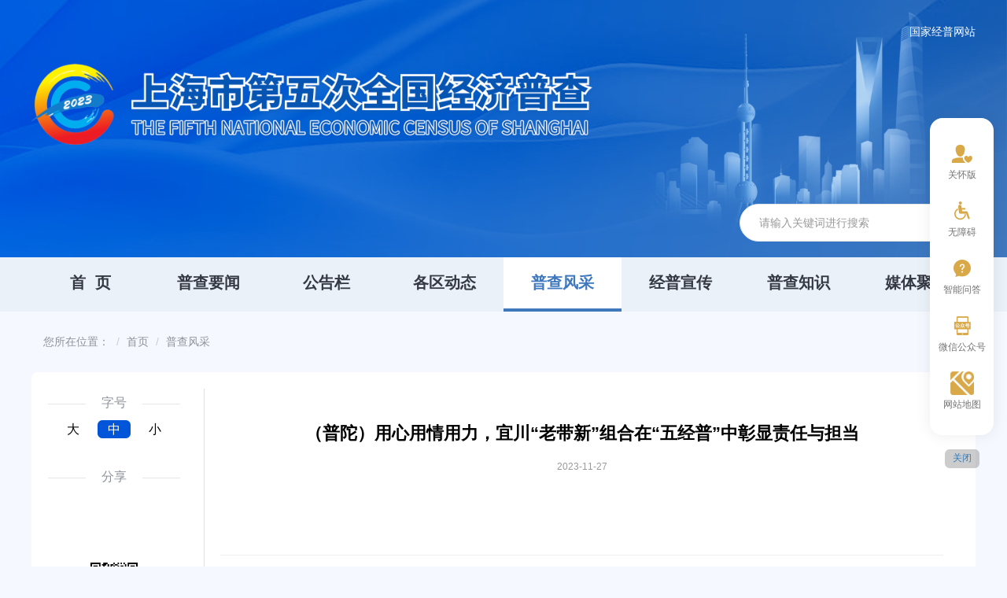

--- FILE ---
content_type: text/html; charset=utf-8
request_url: https://tjj.sh.gov.cn/5jp-pcyfc/20231127/4b3551e2b71a48c7a6e561caae366466.html
body_size: 2486
content:
<!DOCTYPE html>
<html lang="zh-Hans">
<head>
    <meta charset="utf-8">
    <!-- 设置页面适应当前屏幕尺寸，如需禁止用户缩放，在1.0后边加代码：', user-scalable=no' -->
    <meta name="viewport" content="width=device-width, initial-scale=1.0">
    <meta http-equiv="X-UA-Compatible" content="IE=Edge,chrome=1">
    <!-- 禁止百度转码 -->
    <meta http-equiv="Cache-Control" content="no-siteapp" />
    <!-- 对于多核浏览器强制其使用webkit内核进行渲染 -->
    <meta name="renderer" content="webkit">
    <!-- 设置ios上是否以全屏模式运行及屏幕顶部状态栏样式 -->
    <meta name="apple-mobile-web-app-capable" content="yes" />
    <meta name="apple-mobile-web-app-status-bar-style" content="black" />
        <title>（普陀）用心用情用力，宜川“老带新”组合在“五经普”中彰显责任与担当_普查风采_上海市统计局</title>
    <meta name="SiteName" content="上海市统计局">
    <meta name="SiteDomain" content="tjj.sh.gov.cn">
    <meta name="SiteIDCode" content="3100000003">
    <meta name="ColumnName" content="普查风采">
    <meta name="ColumnDescription" content="普查风采">
    <meta name="ColumnKeywords" content="普查风采">
    <meta name="ColumnType" content="普查风采">
    <meta name="description" content="" >
    <meta name="ArticleTitle" content="（普陀）用心用情用力，宜川“老带新”组合在“五经普”中彰显责任与担当">
    <meta name="Url" content="http://tjj.sh.gov.cn/5jp-pcyfc/20231127/4b3551e2b71a48c7a6e561caae366466.html">
    <meta name="Image" content="">
    <meta name="PubDate" content="2023-11-27">
    <meta name="ContentSource" content="">
    <meta name="Author" content="" >
    <meta name="keywords" content="（普陀）用心用情用力，宜川“老带新”组合在“五经普”中彰显责任与担当" >
    <meta name="location" content="province=上海;city=上海;coord=121.478494,31.232829">
    <!-- min CSS -->
    <link rel="stylesheet" type="text/css" href="/assets2021/css/ETUI/ETUI3.min.css">
    <!-- Custom CSS -->
    <link rel="stylesheet" type="text/css" href="/assets2021/css/footer.css">
    <link rel="stylesheet" href="/assets_wjp/css/share.min.css">
    <link rel="stylesheet" href="/assets_wjp/css/style.css">
    <link rel="stylesheet" type="text/css" href="/assets2021/css/responsive.css">
    <!-- icons -->
    <link rel="shortcut icon" href="/assets_wjp/img/favicon.png">
</head>
<body class="bg-color">
    <div id="accessNull"></div>
    <div id="container">
        <div class="channelinfo hidden" id="lanmu">普查风采</div>
        <script type="text/javascript" src="/assets_wjp/js/header.js"></script>
        <div id="main">
            <div class="container">
                <ol class="breadcrumb">
                    <li>您所在位置：</li>
                    <li><a href="/5jp/" title="上海市第五次全国经济普查网站首页">首页</a></li>
                    <li class="active"><a href="/5jp-pcyfc/index.html" title="普查风采">普查风采</a></li>
                </ol>
                 <div class="panel padding-20">
                    <div class="Defaule-Article">
                        <div class="row">
                            <div class="col-sm-2">
                                <div class="Article-left  clearfix">
                                    <div class="font-size">
                                        <p class="size-title"><span>字号</span></p>
                                        <p class="size">
                                            <span id="big">大</span>
                                            <span id="in" class="active">中</span>
                                            <span id="small">小</span>
                                        </p>
                                    </div>
                                  <div class="fx">
                                    <p class="size-title"><span>分享</span></p>
                                    <ol>
                                        <li class="row">
                                            <div id="share-2"></div>
                                          </li>
                                    </ol>
                                  </div>
                                </div>
                            </div>
                            <div class="col-sm-10">
                                <div class="Article">
                                    <h2 id="ivs_title" class="Article-title">（普陀）用心用情用力，宜川“老带新”组合在“五经普”中彰显责任与担当
                                        <small id="ivs_date" class="Article-time">
                                            2023-11-27 
                                        </small>
                                    </h2>
                                    <div id="ivs_player"></div>
                                    <div class="Article_content trout-region-content" id="ivs_content">
                                        
                                        <object>
                                            <embed id="pdfPlayer" src="/cmsres/7b/7b265a13eea444908d93d1ef45339b9f/a97da785b74f112787e938c06ceee8a3.pdf" type="application/pdf" width="100%" height="800px">
                                        </object>


                    
                                    </div>
                                    <div class="Download_attachments">
                                        <a title="下载附件" class="xz-fj"><i class="iconfont icon-xiazai"></i>下载附件</a>
                                        <ul>
                                            
                                            <li>
                                                <a href="/cmsres/7b/7b265a13eea444908d93d1ef45339b9f/a97da785b74f112787e938c06ceee8a3.pdf" id="attach0" title="宜川“老带新”组合在“五经普”中彰显责任与担当.pdf">宜川“老带新”组合在“五经普”中彰显责任与担当.pdf</a>
                                            </li>
                                            
                                        </ul>
                                    </div>
                                </div>
                            </div>
                        </div>
                    </div>     
                </div>
            </div>
        </div>
        <footer id="footer" class="footer classSkip" title="底部区域">
            <script type="text/javascript" src="/assets_wjp/js/footer.js"></script>
        </footer>
    </div>
    <!-- 侧边栏 -->
    <script type="text/javascript" src="/assets2021/js/right.js"></script>
    <!--Main JS-->
    <script type="text/javascript" src="/assets2021/js/ETUI/jquery-3.5.1.min.js"></script>
    <!--[if lt IE 9]>
    <script src="/assets_wjp/js/ETUI/html5shiv.min.js"></script>
    <script src="/assets_wjp/js/ETUI/respond.min.js"></script>
    <link rel="stylesheet" type="text/css" href="/assets_wjp/css/ETUI/ETUI3-IE8.css">
    <![endif]-->
    <script type="text/javascript" src="/assets2021/js/ETUI/ETUI3.min.js"></script>
    <!--Widget JS-->
    <!--[if !IE 8]>-->
    <script type="text/javascript" src="/assets_wjp/js/stickUp.js"></script>
    <script type="text/javascript" src="/assets_wjp/js/time.js"></script>
    <script type="text/javascript" src="/assets2021/plugin/infinitypush/jquery.ma.infinitypush.js"></script>
    <link href="/assets2021/plugin/infinitypush/jquery.ma.infinitypush.css" rel="stylesheet">
    <link rel="stylesheet" type="text/css" href="/assets2021/plugin/owl/owl.carousel.css">
    <script type="text/javascript" src="/assets2021/plugin/owl/owl.carousel.min.js"></script>
    <script type="text/javascript" src="/assets_wjp/js/jquery.share.min.js"></script> 
    <script type="text/javascript" src="/assets2021/wza/wza.js"></script>
    <script type="text/javascript" src="/assets_wjp/js/main.js"></script>
    <script>
        jQuery(document).ready(function () {
            Main.init(); 
            $('#share-2').share({sites: ['wechat', 'weibo','qq','douban']});
        });
        $('.font-size .size span').click(function(){
            var size=$(this).attr('id');
            if(size=='big'){
                $('.Article_content p').css({'font-size':'24px'})
            }else if(size=='in'){
                $('.Article_content p').css({'font-size':'16px'})
            }else if(size=='small'){
                $('.Article_content p').css({'font-size':'12px'})
            }
            $(this).addClass('active').siblings().removeClass('active')
        })
    </script>

</body>
</html>

--- FILE ---
content_type: text/css
request_url: https://tjj.sh.gov.cn/assets2021/css/footer.css
body_size: 1292
content:
.link {
    background: rgba(255,255,255,.1);
    padding: 18px 0;
}
.footer .footer-links {
    display: flex;
    flex-direction: row;
    justify-content: space-evenly;
    padding-left: 0;
    margin-bottom: 0px;
}
.footer-links .dropdown {
    transition: 0.3s;
    float: left;
}
.footer .footer-links>li>a {
    color: #FFFFFF;
    font-size: 16px;
}
.footer-links .dropdown:hover .caret {
    -webkit-transform: rotate(180deg);
    -moz-transform: rotate(180deg);
    transform: rotate(180deg);
    -webkit-transition: all 0.15s ease-in-out;
    transition: all 0.15s ease-in-out;
}

.footer-links li a label {
    margin-bottom: 0;
}

.dropup .caret {
    border-top: 0;
    border-bottom: 7px solid\9;
    border-bottom: 7px dashed;
    border-right: 5px solid transparent;
    border-left: 5px solid transparent;
    -webkit-transition: all 0.15s ease-in-out;
    transition: all 0.15s ease-in-out;
    color: #fff;
    margin-left: 6px;
}

.footer .footer-links .dropdown-menu {
    border-radius: 0;
    max-height: 300px;
    overflow-y: auto;
}

.footer-links .dropdown-menu>li>a {
    display: block;
    padding: 3px 20px;
    clear: both;
    font-weight: 400;
    line-height: 1.42857143;
    color: #333;
    white-space: nowrap;
}
.foot-icon img{
    width: auto;
  display: inline-block;
}
.foot-icon a{
    display: inline-block;
  
}
.foot-icon{
    padding-left: 0px;
    position: relative;
    top: 10px;
}
.footer {
    background: #0C318B;
}
.footer-content p{
    font-size: 14px;
    margin-bottom: 5px;
    color: #FFFFFF;
}
.footer-content p a{
    color: #FFFFFF;
}
.footer-content p span{
    margin:0 10px;
}
.footer-content .col-md-9 p a img{
   width: auto;
}
p{
    margin-bottom: 0;
}
.footer-content p:last-child{
    margin-bottom: 0;
}
.footer-content{
    padding-top: 41px;
    padding-bottom: 37px;
}
.container-fluid {
    width: 81px;
    position: fixed;
    right: 17px;
    margin-top: -210px;
    top: 50%;
    padding: 0;
}
.container-fluid ul {
    background: #fff;
    border-radius: 16px;
    padding: 30px 0;
        box-shadow: 0 0 20px rgba(0,0,0,.08);
}
.container-fluid li {
    position: relative;
    margin-bottom: 22px;
}
.container-fluid li:nth-child(8) {
    margin-bottom: 0px;
}
.container-fluid li:last-child{
    margin-bottom: 0;
}
.container-fluid li p{
    margin-bottom: 0;
    font-size: 12px;
    color: #737373;
    margin-top: 3px;
    text-align: center;
}
.container-fluid li a:hover p{
    color: #D8A849;
}

.container-fluid li.closed{
    position: absolute;
    bottom:-32px;
    left:50%;
    transform: translate(-50%,0);
    background: rgba(0,0,0,.2);
    color:#fff;
    font-size: 12px;
    padding:4px 10px 6px;
    white-space: nowrap;
    border-radius: 6px;
    cursor: pointer;
    line-height: 1.2;
}
.wx2 {
    position: absolute;
    left: -220px;
    top: 0px;
    width: 220px;
    padding: 10px;
    background: #fff;
    display: none;
}
.wx2 span {
    display: block;
    float: left;
    margin: auto;
}
.wx2 span img {
    height: 100%;
    width: 100px;
    display: block;
}
.wx2 span label {
    margin-bottom: 0;
    text-align: center;
    display: block;
}
.container-fluid li:hover .wx2 {
    display: block;
}
.container-fluid li  a i{
    width: 30px;
    display: block;
    margin: 0 auto;
}
.container-fluid li a:hover p{
    font-weight: bold;
}
#wzagjtghb{
   display: none;
}

@media (max-width: 1259px) {
    .foot-icon {
        padding-left: 45px;
    }
}

@media (max-width: 1199px) {
    .foot-icon {
        padding-left: 0px;
    }
    .foot-icon a{
        margin-left: 30px;
    }
}
@media (max-width: 991px) {
    .foot-icon{
        display: flex;
        justify-content: center;
        margin-top: 20px;
    }
}
@media (max-width:767px) {
    .footer-links .dropdown{
        width: 50%;
        text-align: center;
        margin-bottom: 10px;
    }
    .footer .footer-links{
        display: block;
    }
    .link{
        padding-bottom: 8px;
    }
    .footer-content {
        padding-top: 30px;
        padding-bottom: 30px;
    }
   .container-fluid li{
    display: none;
   }
   #wzagjtghb{
    display: block;
    margin-bottom: 0;
   }
   .container-fluid ul{
        padding: 10px 0;
   }
   .foot-icon img.slhlogo{
            width: 180px;
   }
}


--- FILE ---
content_type: text/css
request_url: https://tjj.sh.gov.cn/assets_wjp/css/style.css
body_size: 3150
content:
body,
html {
	background: #F5F9FF;
}
a {
	transition:all .3s ease;
}
#header{
    background: url(../img/bg.png) no-repeat;
    background-size: 100% 100%;
}
#skip {
    width: 0;
    height: 0;
    overflow: hidden;
}
.wz-name{
text-align: right;
color: #fff;
margin: 30px 0px;
}
.wz-name a{
	color: #fff;
}
.logo{
width: 60%;
margin-bottom: 75px;
}
#countdown p small,
#countdown p{
color: #fff;
font-size: 20px;
margin-bottom: 30px;
letter-spacing: 2px;
font-weight: 600;
}
#countdown p img{
width: 26px;
margin-right: 5px;
}
#countdown p #day{
font-size: 30px;
color: #FFF200;
margin: 0px 17px  0px 10px;
}
#search{
    width: 300px;
    float: right; 
    position: relative;
    z-index: 0;
    margin-bottom: 20px;
}
#search input{
    height: 48px;
    border-top-left-radius: 30px!important;
    border-bottom-left-radius: 30px!important;
    padding: 0px 0px 0px 24px;
}
#search .input-group-btn>.btn{
    height: 48px;
    border: none;
    border-top-right-radius: 30px!important;
    border-bottom-right-radius: 30px!important;
    padding-right: 17px;
}
#search .input-group-btn>.btn img{
    width: 22px;
}
#mainNav .navbar-default{
background-color: rgb(235 241 248);
border: none;
}
#mainNav .navbar-default .navbar-nav{
display: flex;
width: 100%;
}
#mainNav .navbar-default .navbar-nav li{
flex: 1;
}
#mainNav .navbar-default .navbar-nav li a{
text-align: center;
font-size: 20px;
color: #353944;
line-height: 35px;
border-bottom: 4px transparent  solid;
font-weight: 600;
}
#mainNav .navbar-default .navbar-nav li a:hover,
#mainNav .navbar-default .navbar-nav li.active a{
    background-color: #fff;
    border-color: #4078BE;
    color: #4078BE;
}
.news-owl .owl-dots {
    bottom: 20px;
    right: 30px;
}
.news-owl .owl-dots button{
    padding: 0;
    background: none;
    border: none;
}
.news-owl .owl-dots .owl-dot span {
    width: 8px;
    height: 8px;
    margin: 0 3px;
    background: rgba(255, 255, 255, .3);
}
.news-owl .owl-dots .owl-dot.active span,
 .news-owl .owl-dots .owl-dot:hover span {
    background: #fff;
}
.disabled,.disnone{
    display: none;
}
.padding-20{
    padding: 20px;
}
.panel{
    border-radius: 8px;
    margin-bottom: 30px;
    z-index: 0;
    position: relative;
}
.news-owl .owl-item img{
 border-radius: 10px;
 height: 348px;
 object-fit: cover;
}
.news-latest{
}
.news-latest h4{
background-color: #4078BE;
padding: 10px 15px;
color: #fff;
font-size: 20px;
font-weight: 600;
border-radius: 8px;
margin-top: 0px;
}
.news-latest h4 a{
color: rgba(255,255,255,0.4);
font-weight: 500;
font-size: 13px;
float: right;
margin-top: 4px;
}
.news-latest  .brief{
margin-bottom: 10px;
padding-left: 3px;
}
.news-latest  .brief .title{
margin-left: 0px;
font-size: 20px;
margin-top: 10px;
}
.news-latest  .brief .title a{
color: #000;
}
.news-latest  .brief p{
height: auto;
width: 100%;
display: block;
text-overflow: ellipsis;
white-space: nowrap;
font-size: 14px;
color: #84888D;
text-indent: 0em;
padding-bottom: 30px;
border-bottom: 1px #E6E8EC solid;
}
ul.tips-list{
margin-bottom: -13px;
}
ul.tips-list li{padding: 10px 0px;line-height: 1.8;}
ul.tips-list li a{
margin-left: 0px;
width: calc(100% - 100px);
color: #000;
font-size: 16px;
}
ul.tips-list li a span{
margin-right: 15px;
font-size: 14px;
padding: 3px 10px  3px 5px;
border: 1px transparent solid;
}
ul.tips-list span.time{
    top: 13px!important;
}
.border-blue{
    color: #127BCA;
    background: url(../img/border-blue.png) no-repeat;
    background-size: 100% 100%;
}
.border-org{
    color: #e88e2c;
    background: url(../img/border-org.png) no-repeat;
    background-size: 100% 100%;
}
.border-red{
    color: #bf8080;
    background: url(../img/border-red.png) no-repeat;
    background-size: 100% 100%;
}
.public-title{
margin-top: 0px;
font-size: 20px;
margin: -9px -20px 15px -20px;
}
.public-title  span{
background-color: #4078BE;
color: #fff;
padding: 10px 61px 10px 20px;
border-bottom-right-radius: 50px;
}
.public-title a{
font-size: 14px;
color: rgba(0,0,0,0.3);
float: right;
margin-right: 20px;
margin-top: 2px;
}
ul.public-list{
margin-bottom: -13px;
}
ul.public-list li{
padding: 10px 0px;
line-height: 1.8;
}
ul.public-list li a{
margin-left: 0px;
padding-left: 15px;
font-size: 16px;
color: #000;
position: relative;
}
ul.public-list li span.time{
font-size: 14px;
font-weight: 500;
top: 13px;
}
ul.public-list li a::before{
    content: '';
    width: 3px;
    height: 5px;
    background: #127BCA;
    position: absolute;
    left: 0px;
    top: 13px;
}
.margin-bottom-30{
    margin-bottom: 30px;
}
.gzjd-owl{
margin-top: 2px;
}
.gzjd-owl .owl-item .item{
    background: url(../img/jd-bg.png) no-repeat;
    background-size: 100% 100%;
    padding: 13px  15px;
}
.gzjd-owl .owl-item .item a{position: relative;display: block;}
.gzjd-owl .owl-item .item a>span{
    color: #fff;
    margin-top: 6px;
    display: block;
    margin-left: 5px;
}
.gzjd-owl .owl-item .item a h4{text-align: center;font-size: 16px;/* height: 25px; */margin-bottom: 0px;display: flex;align-items: center;justify-content: center;color: #fff;margin-top: 0px;position: absolute;top: 27px;width: 100%;}
.gzjd-owl .owl-item .item a p{color: #fff;text-align: center;font-size: 14px;margin-top: 41px;}
.gzjd-owl .owl-nav{
    position: absolute;
    width: 100%;
    top: calc(50% - 13px);
}
.gzjd-owl .owl-nav button{
    position: absolute;
    border: 1px #fff solid;
    background-color: #6468FE;
    width: 25px;
    height: 25px;
    border-radius: 100%;
}
.gzjd-owl .owl-nav button.owl-prev{
    left: -12px;
}
.gzjd-owl .owl-nav button.owl-next{
    right: -7px;
}
.gzjd-owl .owl-nav button.owl-prev span{
    background-image: url(../img/left.png);
    background-repeat: no-repeat;
    width: 100%;
    height: 100%;
    display: block;
    background-size: 19px 19px;
    background-position: center;
}
.gzjd-owl .owl-nav button.owl-next span{
    background-image: url(../img/right.png);
    background-repeat: no-repeat;
    width: 100%;
    height: 100%;
    display: block;
    background-size: 19px 19px;
    background-position: center;
}
#mainNav .isStuck{

    background-color: #4078BE
}
#mainNav .isStuck .navbar-nav li a:hover, 
#mainNav .isStuck .navbar-nav li.active a{
    border-color: #fff;
}
#mainNav .isStuck .navbar-nav li a{
 color: #fff;
}
#main{
    background: url(../img/main-bg.png) no-repeat;
    background-position-x: left;
    background-position-y: bottom;
    background-size: 400px;
    padding-bottom: 50px;
    position: relative;
}
#main::before{
    content: '';
    background: url(../img/body-bg.png) no-repeat;
    background-position-x: left;
    background-position-y: bottom;
    background-size: 100% auto;
    width: 300px;
    height: 300px;
    position: absolute;
    right: 0px;
    bottom: 0px;
}
.list-news{
}
.list-title{
margin: -20px -20px 30px -20px;
background-color: #0055D8;
color: #fff;
padding: 18px 0px;
font-size: 22px;
text-align: center;
border-bottom-left-radius: 30px;
border-bottom-right-radius: 30px;
}
.list-news .public-list li:nth-child(5n){
border-bottom: 1px #DDE1E5 solid;
padding-bottom: 30px;
}
.list-news .public-list li:nth-child(15){
border: none;
}
.list-news .public-list li:nth-child(5n+1){
    margin-top: 20px;
}
.breadcrumb{
    background-color: transparent;
}
.breadcrumb>li a,
.breadcrumb>li{
    color: #8E929A;
    font-size: 14px;
}
.Article-left {
    text-align: center;
}
.font-size p {
    font-size: 16px;
    color: #000;
}
  p.size-title{
    font-size: 16px;
    color: #8E929A;
    margin-bottom: 20px;
    height: 20px;
    border-bottom: 1px #e6e6e6  solid;
    position: relative;
}
 p.size-title  span{
position: absolute;
background-color: #fff;
padding: 0px 20px;
left: calc(50% - 36px);
top: 6px;
}
.font-size .size span {
    padding: 1px 3px;
    margin: 0px 3px;
    cursor: pointer;
}
.font-size p span.active {
    background: #0055D8;
    border-radius: 6px;
    color: #fff;
}
.font-size .size span {
    padding: 3px 13px;
    margin: 0px 3px;
    cursor: pointer;
    font-size: 16px;
}
.fx{
    margin-top: 30px;
}
.Article-title{
    font-size: 22px;
}
.Article{
    border-left: 1px #DDE1E5 solid;
}
.Article_content h4{
font-size: 18px;
font-weight: 600;
margin-bottom: 20px;
margin-top: 45px;
}
.Article_content p{
    font-size: 16px;
}
ol{
    padding-left: 0px;
}
#share-2 a{
    color: transparent!important;
    border-color: transparent!important;
    display: block;
    width: 60px;
    height: 60px;
    margin: 20px auto;
}
/* #share-2 a:hover{
    background-color: transparent!important;
} */
.social-share .icon-wechat{
    background-image: url(../img/wx.png);
    background-size: 100%   100%;
}
.social-share .icon-weibo{
    background: url(../img/wb.png) no-repeat;
    background-size: 100%   100%;
}
.social-share .icon-qq{
    background: url(../img/qq.png) no-repeat;
    background-size: 100%   100%;
}
.social-share .icon-douban{
    background: url(../img/db.png) no-repeat;
    background-size: 100%   100%;
}
.footer .footer-links{
    justify-content: left;
}
.footer-links>li+li{
    margin-left: 80px;
}
@media (max-width:767px) {
    .wz-name {
        text-align: left;
        margin: 10px 0px;
    }
    .logo {
        width: 100%;
        margin-bottom: 10px;
    }
    #countdown p small, #countdown p {
        font-size: 14px;
        margin-bottom: 8px;
        letter-spacing: 0px;
    }
    .news-owl .owl-item img{
        height: auto;
    }
    .news-latest{
        margin-top: 30px;
    }
    .news-latest .brief .title a,
    .news-latest h4{
        font-size: 18px;
    }
    ul.tips-list li span.time{
        display: none;
    }
    ul.tips-list li a{
        width: 100%;
    }
    .margin-bottom-30 a img{
        margin-bottom: 20px;
    }
    #header{
        background-color: #065bc3;
        background-image: none; 
    }
    .ma-infinitypush-wrapper .ma-infinitypush>ul>li>a,
    .ma-infinitypush-wrapper .ma-infinitypush > ul,
    #mobile-navigation{
        background: #065bc3;
    }
    .ma-infinitypush-wrapper .ma-infinitypush > ul{
        border: none!important;
    }
    .ma-infinitypush-wrapper .ma-infinitypush>ul>li>a{
        color: #fff;
        font-size: 18px;
        padding: 14px 0px;
        text-align: center;
    }
    #mainNav  .navbar-default{
        display: none;
    }
    #main{
        margin-top: 30px;
    }
    .public-title{
        font-size: 18px;
    }
    #share-2 a{
        width: 40px;
    height: 40px;
    margin: 1px 10px;
    }
}

/*翻页*/
.pagination .whj_jqueryPaginationCss-1 {
    text-align: center;
    display: flex;
    justify-content: center;
}

.pagination .whj_jqueryPaginationCss-1 .whj_border {
    border: 1px solid #EEEEEE;
    padding: 7px 15px;
    margin: 0 3px;
    display: inline-block\9;
    cursor: pointer;
    color: #3A3A3A;
    height: 40px;
    font-size: 16px;
    border-radius: 4px !important;
    white-space: nowrap;
    background-color: #fff;
}

.whj_color {
    display: inline-block;
}

.pagination .whj_jqueryPaginationCss-1 .whj_border.whj_checked {
    background: #0C318B;
    color: #fff;
}

.whj_color {
    margin-left: 10px;
    margin-right: 10px;
    color: #282626;
    font-size: 16px;
    height: 40px;
    line-height: 40px;
    white-space: nowrap;
}

.pagination .whj_jqueryPaginationCss-1 input {
    width: 50px;
    padding: 6px;
}

.pagination {
    margin-top: 35px;
    margin-bottom: 57px;
    text-align: center;
    display: block;
}

.whj_jqueryPaginationCss-1 input:focus {
    outline: none;
}

.whj_hover:hover {
    border: 1px solid #0C318B !important;
    color: #0C318B !important;
    background-color: transparent;
}

.whj_padding.whj_color.wbk:after {
    content: '';
    position: absolute;
    top: 11px;
    width: 2px;
    right: -20px;
    height: 20px;
    background: #f3f3f3;
}

.wbk,
.whj_skip {
    border: none !important;
    position: relative;
    margin: 0 20px;
}
.Download_attachments .xz-fj {
    background: linear-gradient(to top, #D09E57, #ECC793);
    filter: progid:DXImageTransform.Microsoft.Gradient(gradientType=1, startColorStr=#D09E57, endColorStr=#ECC793);
    border: none;
    color: #fff;
    padding: 9px 15px;
    border-radius: 5px;
    box-shadow: 0 2px 10px rgb(31 89 175 / 30%);
}

.Download_attachments .iconfont {
    font-size: 20px;
    vertical-align: middle;
    margin-right: 10px;
}

.Download_attachments ul li a {
    font-size: 16px;
    color: #404248;
}

.Download_attachments ul {
    margin-top: 19px;
}

--- FILE ---
content_type: application/javascript; charset=utf-8
request_url: https://tjj.sh.gov.cn/assets_wjp/js/header.js
body_size: 5236
content:
document.writeln("        <div  id=\'header\'>");
document.writeln("	<div id=\'skip\'>");
document.writeln("          <a id=\'ariaTipText\' role=\'pagedescription\' title=\'欢迎访问上海市统计局网站,本站提供盲人辅助浏览工具，阅读详细操作说明请按快捷键Ctrl+Alt+问号键，使用浏览工具请按快捷键Ctrl+Alt+E；\'>");
document.writeln("          <a href=\'#mainNav\' title=\'跳转到网站导航区\'>跳转到网站导航区</a>");
document.writeln("          <a href=\'#main\' title=\'跳转到主要内容区域\'>跳转到主要内容区域</a>");
document.writeln("	</div>");
document.writeln("            <div class=\'container\'>");
document.writeln("                <p class=\'wz-name\'><a href=\'http://www.stats.gov.cn/zt_18555/zdtjgz/zgjjpc/d5cjjpc5/\' title=\'国家经普网站\' target=\'_blank\'>国家经普网站</a></p>");
document.writeln("                <img class=\'logo\' alt=\'上海市第五次全国经济普查logo\' src=\'/assets_wjp/img/logo.png\'  />");
document.writeln("                <div class=\'row\'>");
document.writeln("                    <div class=\'col-sm-6\'>");
document.writeln("                        <div>");
document.writeln("                            <div id=\'countdown\' class=\'countdown text-center\'>");
//document.writeln("                               <p><img src=\'/assets_wjp/img/tips.png\' alt=\'小喇叭标识\'/>距离第五次全国经济普查登记时点 <b id=\'day\'></b><small>天</small></p>");
document.writeln("                            </div>");
document.writeln("                        </div>");
document.writeln("                    </div>");
document.writeln("                    <div class=\'col-sm-6 hidden-xs\'>");
document.writeln("                        <div id=\'search\'>");
//document.writeln("                            <div class=\'form-horizontal\'>");
document.writeln("                                <div class=\'input-group trout-region-mutual\'>");
document.writeln("                                    <input type=\'text\' class=\'form-control\' title=\'请输入关键词进行搜索，按回车键进行检索\' placeholder=\'请输入关键词进行搜索\' id=\'search-input\' name=\'text\' autocomplete=\'off\'>");
document.writeln("                                    <div class=\'input-group-btn\'>");
document.writeln("                                        <button id=\'searchBtn\' title=\'搜索按钮\' onclick=\'search3();\' class=\'btn btn-default input-icon-inside\' type=\'button\'><img src=\'/assets_wjp/img/search.png\' alt=\'搜索按钮\'/></button>");
document.writeln("                                    </div>  ");
document.writeln("                                </div>");
//document.writeln("                            </div>");
document.writeln("                        </div>");
document.writeln("                    </div>");
document.writeln("                </div>");
document.writeln("            </div>");
document.writeln("        </div>");
document.writeln("         <div id=\'mainNav\'>");
document.writeln("             <div class=\'navbar navbar-default stickUp-Nav\' role=\'navigation\'>");
document.writeln("                <h2 class=\'disnone\'>导航区1，本区域含有8个链接</h2>");
document.writeln("                <div id=\'mobile-navigation\' class=\'container\'>");
document.writeln("                    <ul class=\'nav navbar-nav trout-region-nav\' id=\'mainNav\'>");
document.writeln("                        <li id=\'nav0\' class=\'active\'><a href=\'/5jp/\' title=\'上海市第五次全国经济普查网首页\'>首&nbsp;&nbsp;页</a></li>");
document.writeln("                        <li id=\'nav1\' class=\'\'><a href=\'/5jp-jryw/\' title=\'普查要闻\'>普查要闻</a></li>");
document.writeln("                        <li id=\'nav2\' class=\'\'><a href=\'/5jp-wjtz/\' title=\'公告栏\'>公告栏</a></li>");
document.writeln("                        <li id=\'nav3\' class=\'\'><a href=\'/5jp-gqdt/\' title=\'各区动态\'>各区动态</a></li>");
document.writeln("                        <li id=\'nav4\' class=\'\'><a href=\'/5jp-pcyfc/\' title=\'普查风采\'>普查风采</a></li>");
document.writeln("                        <li id=\'nav5\' class=\'\'><a href=\'/5jp-jpxc/\' title=\'经普宣传\'>经普宣传</a></li>");
document.writeln("                        <li id=\'nav6\' class=\'\'><a href=\'/5jp-wtjd/\' title=\'普查知识\'>普查知识</a></li>");
document.writeln("                        <li id=\'nav7\' class=\'\'><a href=\'/5jp-mtjj/\' title=\'媒体聚焦\'>媒体聚焦</a></li>");
//document.writeln("                        <li id=\'nav8\' class=\'\'><a href=\'/5jp-cgfb/\' title=\'成果发布\'>成果发布</a></li>");
document.writeln("                    </ul>");
document.writeln("                </div>");
document.writeln("            </div>");
document.writeln("        </div>");
function search3(){ var url='https://tjj.sh.gov.cn/websearch.html#search/query='; url+=encodeURI($("#search-input").val()); window.open(url,'_blank'); }

--- FILE ---
content_type: application/javascript; charset=utf-8
request_url: https://tjj.sh.gov.cn/assets2021/js/right.js
body_size: 3636
content:
document.writeln("<div class=\'container-fluid trout-region-service\'>");
document.writeln("	<h2 class=\'disnone\'>本区域包含关怀版按钮、无障碍按钮、智能问答按钮、微信公众号按钮</h2>");
document.writeln("	<ul>");
document.writeln("		<li style=\'display:none;\'>");
document.writeln("			<a title=\'长者版\' href=\'/zzbsy/\' target=\'_blank\'>");
document.writeln("				<i><img src=\'/assets2021/img/ico01.png\'></i>");
document.writeln("				<p>长者版</p>");
document.writeln("			</a>");
document.writeln("		</li>");
document.writeln("		<li class='hidden-xs' id=\'ghb\'>");
document.writeln("			<a title=\'关怀版\' href=\'javascript:void(0);\' id=\'slb\'>");
document.writeln("				<i><img src=\'/assets2021/img/guanhuaiban.png\'></i>");
document.writeln("				<p>关怀版</p>");
document.writeln("			</a>");
document.writeln("		</li>");
document.writeln("		<li class=\'hidden-xs\' id=\'ghbClose\' style=\'display:none;\' >");
document.writeln("			<a title=\'退出关怀版\' href=\'javascript:void(0);\' id=\'slbClose\'>");
document.writeln("				<i><img src=\'/assets2021/img/guanhuaiban.png\'></i>");
document.writeln("				<p>退出关怀版</p>");
document.writeln("			</a>");
document.writeln("		</li>");
document.writeln("		<li id=\'wzagjt\'>");
document.writeln("			<a href=\'javascript:void(0);\' id=\'cniil_wza\' title=\'点击打开无障碍辅助阅读工具条\'>");
document.writeln("				<i><img src=\'/assets2021/img/ico02.png\'></i>");
document.writeln("				<p>无障碍</p>");
document.writeln("			</a>");
document.writeln("		</li>");
document.writeln("		<li id=\'wzagjtghb\'>");
document.writeln("			<a href=\'javascript:void(0);\' id=\'cniil_wza\' title=\'手机端点击打开关怀版\'>");
document.writeln("				<i><img src=\'/assets2021/img/guanhuaiban.png\'></i>");
document.writeln("				<p>关怀版</p>");
document.writeln("			</a>");
document.writeln("		</li>");
document.writeln("		<li class='hidden-xs'>");
document.writeln("			<a href=\'https://zwdt.sh.gov.cn/smzy/tjj_qa/tourist/guide/qa\' title=\'智能问答\' target=\'_blank\'>");
document.writeln("				<i><img src=\'/assets2021/img/ico03.png\'></i>");
document.writeln("				<p>智能问答</p>");
document.writeln("			</a>");
document.writeln("		</li>");
document.writeln("		<li class='hidden-xs'>");
document.writeln("			<a title=\'微信公众号\' href=\'javascript:;\'>");
document.writeln("				<i><img src=\'/assets2021/img/ico04.png\'></i>");
document.writeln("				<p>微信公众号</p>");
document.writeln("			</a>");
document.writeln("			<div class=\'wx2\'>");
document.writeln("				<span> <img src=\'/assets2021/img/img4.png\' alt=\'上海统计二维码\'> <label>上海统计</label> </span>");
document.writeln("				<span> <img src=\'/assets2021/img/img5.png\' alt=\'上海调查二维码\'> <label>上海调查</label> </span>");
document.writeln("			</div>");
document.writeln("		</li>");
document.writeln("		<li class='hidden-xs'>");
document.writeln("			<a href=\'https://tjj.sh.gov.cn/wzdt/index.html\' title=\'网站地图\' target=\'_blank\'>");
document.writeln("				<i><img src=\'/assets2021/img/map.png\'></i>");
document.writeln("				<p>网站地图</p>");
document.writeln("			</a>");
document.writeln("		</li>");
document.writeln("		<li class='closed'>");
document.writeln("			<a title=\'右侧关闭按钮\' href=\'javascript:;\'>关闭</a>");
document.writeln("		</li>");

document.writeln("	</ul>");
document.writeln("</div>");


--- FILE ---
content_type: application/javascript; charset=utf-8
request_url: https://tjj.sh.gov.cn/assets_wjp/js/jquery.share.min.js
body_size: 36870
content:
! function(r) {
	"use strict";

	function t(t, e, n, o) {
		function i(r, t) {
			return r -= o, t -= o, !(0 > r || r >= u || 0 > t || t >= u) && a.isDark(r, t)
		}
		var a = r(n, e);
		a.addData(t), a.make(), o = o || 0;
		var u = a.getModuleCount(),
			f = a.getModuleCount() + 2 * o,
			c = function(r, t, e, n) {
				var o = this.isDark,
					i = 1 / f;
				this.isDark = function(a, u) {
					var f = u * i,
						c = a * i,
						s = f + i,
						l = c + i;
					return o(a, u) && (r > s || f > e || t > l || c > n)
				}
			};
		this.text = t, this.level = e, this.version = n, this.moduleCount = f, this.isDark = i, this.addBlank = c
	}

	function e(r, e, n, o, i) {
		n = Math.max(1, n || 1), o = Math.min(40, o || 40);
		for(var a = n; o >= a; a += 1) try {
			return new t(r, e, a, i)
		} catch(r) {}
	}

	function n(r, t, e) {
		var n = e.size,
			o = "bold " + e.mSize * n + "px " + e.fontname,
			i = p("<canvas/>")[0].getContext("2d");
		i.font = o;
		var a = i.measureText(e.label).width,
			u = e.mSize,
			f = a / n,
			c = (1 - f) * e.mPosX,
			s = (1 - u) * e.mPosY,
			l = c + f,
			h = s + u,
			d = .01;
		1 === e.mode ? r.addBlank(0, s - d, n, h + d) : r.addBlank(c - d, s - d, l + d, h + d), t.fillStyle = e.fontcolor, t.font = o, t.fillText(e.label, c * n, s * n + .75 * e.mSize * n)
	}

	function o(r, t, e) {
		var n = e.size,
			o = e.image.naturalWidth || 1,
			i = e.image.naturalHeight || 1,
			a = e.mSize,
			u = a * o / i,
			f = (1 - u) * e.mPosX,
			c = (1 - a) * e.mPosY,
			s = f + u,
			l = c + a,
			h = .01;
		3 === e.mode ? r.addBlank(0, c - h, n, l + h) : r.addBlank(f - h, c - h, s + h, l + h), t.drawImage(e.image, f * n, c * n, u * n, a * n)
	}

	function i(r, t, e) {
		p(e.background).is("img") ? t.drawImage(e.background, 0, 0, e.size, e.size) : e.background && (t.fillStyle = e.background, t.fillRect(e.left, e.top, e.size, e.size));
		var i = e.mode;
		1 === i || 2 === i ? n(r, t, e) : (3 === i || 4 === i) && o(r, t, e)
	}

	function a(r, t, e, n, o, i, a, u) {
		r.isDark(a, u) && t.rect(n, o, i, i)
	}

	function u(r, t, e, n, o, i, a, u, f, c) {
		a ? r.moveTo(t + i, e) : r.moveTo(t, e), u ? (r.lineTo(n - i, e), r.arcTo(n, e, n, o, i)) : r.lineTo(n, e), f ? (r.lineTo(n, o - i), r.arcTo(n, o, t, o, i)) : r.lineTo(n, o), c ? (r.lineTo(t + i, o), r.arcTo(t, o, t, e, i)) : r.lineTo(t, o), a ? (r.lineTo(t, e + i), r.arcTo(t, e, n, e, i)) : r.lineTo(t, e)
	}

	function f(r, t, e, n, o, i, a, u, f, c) {
		a && (r.moveTo(t + i, e), r.lineTo(t, e), r.lineTo(t, e + i), r.arcTo(t, e, t + i, e, i)), u && (r.moveTo(n - i, e), r.lineTo(n, e), r.lineTo(n, e + i), r.arcTo(n, e, n - i, e, i)), f && (r.moveTo(n - i, o), r.lineTo(n, o), r.lineTo(n, o - i), r.arcTo(n, o, n - i, o, i)), c && (r.moveTo(t + i, o), r.lineTo(t, o), r.lineTo(t, o - i), r.arcTo(t, o, t + i, o, i))
	}

	function c(r, t, e, n, o, i, a, c) {
		var s = r.isDark,
			l = n + i,
			h = o + i,
			d = e.radius * i,
			g = a - 1,
			v = a + 1,
			p = c - 1,
			w = c + 1,
			m = s(a, c),
			T = s(g, p),
			y = s(g, c),
			E = s(g, w),
			A = s(a, w),
			B = s(v, w),
			k = s(v, c),
			b = s(v, p),
			C = s(a, p);
		m ? u(t, n, o, l, h, d, !y && !C, !y && !A, !k && !A, !k && !C) : f(t, n, o, l, h, d, y && C && T, y && A && E, k && A && B, k && C && b)
	}

	function s(r, t, e) {
		var n, o, i = r.moduleCount,
			u = e.size / i,
			f = a;
		for(m && e.radius > 0 && e.radius <= .5 && (f = c), t.beginPath(), n = 0; i > n; n += 1)
			for(o = 0; i > o; o += 1) {
				var s = e.left + o * u,
					l = e.top + n * u,
					h = u;
				f(r, t, e, s, l, h, n, o)
			}
		if(p(e.fill).is("img")) {
			t.strokeStyle = "rgba(0,0,0,0.5)", t.lineWidth = 2, t.stroke();
			var d = t.globalCompositeOperation;
			t.globalCompositeOperation = "destination-out", t.fill(), t.globalCompositeOperation = d, t.clip(), t.drawImage(e.fill, 0, 0, e.size, e.size), t.restore()
		} else t.fillStyle = e.fill, t.fill()
	}

	function l(r, t) {
		var n = e(t.text, t.ecLevel, t.minVersion, t.maxVersion, t.quiet);
		if(!n) return null;
		var o = p(r).data("qrcode", n),
			a = o[0].getContext("2d");
		return i(n, a, t), s(n, a, t), o
	}

	function h(r) {
		var t = p("<canvas/>").attr("width", r.size).attr("height", r.size);
		return l(t, r)
	}

	function d(r) {
		return p("<img/>").attr("src", h(r)[0].toDataURL("image/png"))
	}

	function g(r) {
		var t = e(r.text, r.ecLevel, r.minVersion, r.maxVersion, r.quiet);
		if(!t) return null;
		var n, o, i = r.size,
			a = r.background,
			u = Math.floor,
			f = t.moduleCount,
			c = u(i / f),
			s = u(.5 * (i - c * f)),
			l = {
				position: "relative",
				left: 0,
				top: 0,
				padding: 0,
				margin: 0,
				width: i,
				height: i
			},
			h = {
				position: "absolute",
				padding: 0,
				margin: 0,
				width: c,
				height: c,
				"background-color": r.fill
			},
			d = p("<div/>").data("qrcode", t).css(l);
		for(a && d.css("background-color", a), n = 0; f > n; n += 1)
			for(o = 0; f > o; o += 1) t.isDark(n, o) && p("<div/>").css(h).css({
				left: s + o * c,
				top: s + n * c
			}).appendTo(d);
		return d
	}

	function v(r) {
		return w && "canvas" === r.render ? h(r) : w && "image" === r.render ? d(r) : g(r)
	}
	var p = jQuery,
		w = function() {
			var r = document.createElement("canvas");
			return Boolean(r.getContext && r.getContext("2d"))
		}(),
		m = "[object Opera]" !== Object.prototype.toString.call(window.opera),
		T = {
			render: "canvas",
			minVersion: 1,
			maxVersion: 40,
			ecLevel: "L",
			left: 0,
			top: 0,
			size: 200,
			fill: "#000",
			background: null,
			text: "no text",
			radius: 0,
			quiet: 0,
			mode: 0,
			mSize: .1,
			mPosX: .5,
			mPosY: .5,
			label: "no label",
			fontname: "sans",
			fontcolor: "#000",
			image: null
		};
	p.fn.qrcode = function(r) {
		var t = p.extend({}, T, r);
		return this.each(function() {
			"canvas" === this.nodeName.toLowerCase() ? l(this, t) : p(this).append(v(t))
		})
	}
}(function() {
	var r = function() {
		function r(t, e) {
			if("undefined" == typeof t.length) throw new Error(t.length + "/" + e);
			var n = function() {
					for(var r = 0; r < t.length && 0 == t[r];) r += 1;
					for(var n = new Array(t.length - r + e), o = 0; o < t.length - r; o += 1) n[o] = t[o + r];
					return n
				}(),
				o = {};
			return o.getAt = function(r) {
				return n[r]
			}, o.getLength = function() {
				return n.length
			}, o.multiply = function(t) {
				for(var e = new Array(o.getLength() + t.getLength() - 1), n = 0; n < o.getLength(); n += 1)
					for(var i = 0; i < t.getLength(); i += 1) e[n + i] ^= a.gexp(a.glog(o.getAt(n)) + a.glog(t.getAt(i)));
				return r(e, 0)
			}, o.mod = function(t) {
				if(o.getLength() - t.getLength() < 0) return o;
				for(var e = a.glog(o.getAt(0)) - a.glog(t.getAt(0)), n = new Array(o.getLength()), i = 0; i < o.getLength(); i += 1) n[i] = o.getAt(i);
				for(var i = 0; i < t.getLength(); i += 1) n[i] ^= a.gexp(a.glog(t.getAt(i)) + e);
				return r(n, 0).mod(t)
			}, o
		}
		var t = function(t, e) {
			var o = 236,
				a = 17,
				s = t,
				l = n[e],
				h = null,
				d = 0,
				v = null,
				p = new Array,
				w = {},
				m = function(r, t) {
					d = 4 * s + 17, h = function(r) {
						for(var t = new Array(r), e = 0; r > e; e += 1) {
							t[e] = new Array(r);
							for(var n = 0; r > n; n += 1) t[e][n] = null
						}
						return t
					}(d), T(0, 0), T(d - 7, 0), T(0, d - 7), A(), E(), k(r, t), s >= 7 && B(r), null == v && (v = M(s, l, p)), b(v, t)
				},
				T = function(r, t) {
					for(var e = -1; 7 >= e; e += 1)
						if(!(-1 >= r + e || r + e >= d))
							for(var n = -1; 7 >= n; n += 1) - 1 >= t + n || t + n >= d || (e >= 0 && 6 >= e && (0 == n || 6 == n) || n >= 0 && 6 >= n && (0 == e || 6 == e) || e >= 2 && 4 >= e && n >= 2 && 4 >= n ? h[r + e][t + n] = !0 : h[r + e][t + n] = !1)
				},
				y = function() {
					for(var r = 0, t = 0, e = 0; 8 > e; e += 1) {
						m(!0, e);
						var n = i.getLostPoint(w);
						(0 == e || r > n) && (r = n, t = e)
					}
					return t
				},
				E = function() {
					for(var r = 8; d - 8 > r; r += 1) null == h[r][6] && (h[r][6] = r % 2 == 0);
					for(var t = 8; d - 8 > t; t += 1) null == h[6][t] && (h[6][t] = t % 2 == 0)
				},
				A = function() {
					for(var r = i.getPatternPosition(s), t = 0; t < r.length; t += 1)
						for(var e = 0; e < r.length; e += 1) {
							var n = r[t],
								o = r[e];
							if(null == h[n][o])
								for(var a = -2; 2 >= a; a += 1)
									for(var u = -2; 2 >= u; u += 1) - 2 == a || 2 == a || -2 == u || 2 == u || 0 == a && 0 == u ? h[n + a][o + u] = !0 : h[n + a][o + u] = !1
						}
				},
				B = function(r) {
					for(var t = i.getBCHTypeNumber(s), e = 0; 18 > e; e += 1) {
						var n = !r && 1 == (t >> e & 1);
						h[Math.floor(e / 3)][e % 3 + d - 8 - 3] = n
					}
					for(var e = 0; 18 > e; e += 1) {
						var n = !r && 1 == (t >> e & 1);
						h[e % 3 + d - 8 - 3][Math.floor(e / 3)] = n
					}
				},
				k = function(r, t) {
					for(var e = l << 3 | t, n = i.getBCHTypeInfo(e), o = 0; 15 > o; o += 1) {
						var a = !r && 1 == (n >> o & 1);
						6 > o ? h[o][8] = a : 8 > o ? h[o + 1][8] = a : h[d - 15 + o][8] = a
					}
					for(var o = 0; 15 > o; o += 1) {
						var a = !r && 1 == (n >> o & 1);
						8 > o ? h[8][d - o - 1] = a : 9 > o ? h[8][15 - o - 1 + 1] = a : h[8][15 - o - 1] = a
					}
					h[d - 8][8] = !r
				},
				b = function(r, t) {
					for(var e = -1, n = d - 1, o = 7, a = 0, u = i.getMaskFunction(t), f = d - 1; f > 0; f -= 2)
						for(6 == f && (f -= 1);;) {
							for(var c = 0; 2 > c; c += 1)
								if(null == h[n][f - c]) {
									var s = !1;
									a < r.length && (s = 1 == (r[a] >>> o & 1));
									var l = u(n, f - c);
									l && (s = !s), h[n][f - c] = s, o -= 1, -1 == o && (a += 1, o = 7)
								}
							if(n += e, 0 > n || n >= d) {
								n -= e, e = -e;
								break
							}
						}
				},
				C = function(t, e) {
					for(var n = 0, o = 0, a = 0, u = new Array(e.length), f = new Array(e.length), c = 0; c < e.length; c += 1) {
						var s = e[c].dataCount,
							l = e[c].totalCount - s;
						o = Math.max(o, s), a = Math.max(a, l), u[c] = new Array(s);
						for(var h = 0; h < u[c].length; h += 1) u[c][h] = 255 & t.getBuffer()[h + n];
						n += s;
						var d = i.getErrorCorrectPolynomial(l),
							g = r(u[c], d.getLength() - 1),
							v = g.mod(d);
						f[c] = new Array(d.getLength() - 1);
						for(var h = 0; h < f[c].length; h += 1) {
							var p = h + v.getLength() - f[c].length;
							f[c][h] = p >= 0 ? v.getAt(p) : 0
						}
					}
					for(var w = 0, h = 0; h < e.length; h += 1) w += e[h].totalCount;
					for(var m = new Array(w), T = 0, h = 0; o > h; h += 1)
						for(var c = 0; c < e.length; c += 1) h < u[c].length && (m[T] = u[c][h], T += 1);
					for(var h = 0; a > h; h += 1)
						for(var c = 0; c < e.length; c += 1) h < f[c].length && (m[T] = f[c][h], T += 1);
					return m
				},
				M = function(r, t, e) {
					for(var n = u.getRSBlocks(r, t), c = f(), s = 0; s < e.length; s += 1) {
						var l = e[s];
						c.put(l.getMode(), 4), c.put(l.getLength(), i.getLengthInBits(l.getMode(), r)), l.write(c)
					}
					for(var h = 0, s = 0; s < n.length; s += 1) h += n[s].dataCount;
					if(c.getLengthInBits() > 8 * h) throw new Error("code length overflow. (" + c.getLengthInBits() + ">" + 8 * h + ")");
					for(c.getLengthInBits() + 4 <= 8 * h && c.put(0, 4); c.getLengthInBits() % 8 != 0;) c.putBit(!1);
					for(; !(c.getLengthInBits() >= 8 * h) && (c.put(o, 8), !(c.getLengthInBits() >= 8 * h));) c.put(a, 8);
					return C(c, n)
				};
			return w.addData = function(r) {
				var t = c(r);
				p.push(t), v = null
			}, w.isDark = function(r, t) {
				if(0 > r || r >= d || 0 > t || t >= d) throw new Error(r + "," + t);
				return h[r][t]
			}, w.getModuleCount = function() {
				return d
			}, w.make = function() {
				m(!1, y())
			}, w.createTableTag = function(r, t) {
				r = r || 2, t = "undefined" == typeof t ? 4 * r : t;
				var e = "";
				e += '<table style="', e += " border-width: 0px; border-style: none;", e += " border-collapse: collapse;", e += " padding: 0px; margin: " + t + "px;", e += '">', e += "<tbody>";
				for(var n = 0; n < w.getModuleCount(); n += 1) {
					e += "<tr>";
					for(var o = 0; o < w.getModuleCount(); o += 1) e += '<td style="', e += " border-width: 0px; border-style: none;", e += " border-collapse: collapse;", e += " padding: 0px; margin: 0px;", e += " width: " + r + "px;", e += " height: " + r + "px;", e += " background-color: ", e += w.isDark(n, o) ? "#000000" : "#ffffff", e += ";", e += '"/>';
					e += "</tr>"
				}
				return e += "</tbody>", e += "</table>"
			}, w.createImgTag = function(r, t) {
				r = r || 2, t = "undefined" == typeof t ? 4 * r : t;
				var e = w.getModuleCount() * r + 2 * t,
					n = t,
					o = e - t;
				return g(e, e, function(t, e) {
					if(t >= n && o > t && e >= n && o > e) {
						var i = Math.floor((t - n) / r),
							a = Math.floor((e - n) / r);
						return w.isDark(a, i) ? 0 : 1
					}
					return 1
				})
			}, w
		};
		t.stringToBytes = function(r) {
			for(var t = new Array, e = 0; e < r.length; e += 1) {
				var n = r.charCodeAt(e);
				t.push(255 & n)
			}
			return t
		}, t.createStringToBytes = function(r, t) {
			var e = function() {
					for(var e = h(r), n = function() {
							var r = e.read();
							if(-1 == r) throw new Error;
							return r
						}, o = 0, i = {};;) {
						var a = e.read();
						if(-1 == a) break;
						var u = n(),
							f = n(),
							c = n(),
							s = String.fromCharCode(a << 8 | u),
							l = f << 8 | c;
						i[s] = l, o += 1
					}
					if(o != t) throw new Error(o + " != " + t);
					return i
				}(),
				n = "?".charCodeAt(0);
			return function(r) {
				for(var t = new Array, o = 0; o < r.length; o += 1) {
					var i = r.charCodeAt(o);
					if(128 > i) t.push(i);
					else {
						var a = e[r.charAt(o)];
						"number" == typeof a ? (255 & a) == a ? t.push(a) : (t.push(a >>> 8), t.push(255 & a)) : t.push(n)
					}
				}
				return t
			}
		};
		var e = {
				MODE_NUMBER: 1,
				MODE_ALPHA_NUM: 2,
				MODE_8BIT_BYTE: 4,
				MODE_KANJI: 8
			},
			n = {
				L: 1,
				M: 0,
				Q: 3,
				H: 2
			},
			o = {
				PATTERN000: 0,
				PATTERN001: 1,
				PATTERN010: 2,
				PATTERN011: 3,
				PATTERN100: 4,
				PATTERN101: 5,
				PATTERN110: 6,
				PATTERN111: 7
			},
			i = function() {
				var t = [
						[],
						[6, 18],
						[6, 22],
						[6, 26],
						[6, 30],
						[6, 34],
						[6, 22, 38],
						[6, 24, 42],
						[6, 26, 46],
						[6, 28, 50],
						[6, 30, 54],
						[6, 32, 58],
						[6, 34, 62],
						[6, 26, 46, 66],
						[6, 26, 48, 70],
						[6, 26, 50, 74],
						[6, 30, 54, 78],
						[6, 30, 56, 82],
						[6, 30, 58, 86],
						[6, 34, 62, 90],
						[6, 28, 50, 72, 94],
						[6, 26, 50, 74, 98],
						[6, 30, 54, 78, 102],
						[6, 28, 54, 80, 106],
						[6, 32, 58, 84, 110],
						[6, 30, 58, 86, 114],
						[6, 34, 62, 90, 118],
						[6, 26, 50, 74, 98, 122],
						[6, 30, 54, 78, 102, 126],
						[6, 26, 52, 78, 104, 130],
						[6, 30, 56, 82, 108, 134],
						[6, 34, 60, 86, 112, 138],
						[6, 30, 58, 86, 114, 142],
						[6, 34, 62, 90, 118, 146],
						[6, 30, 54, 78, 102, 126, 150],
						[6, 24, 50, 76, 102, 128, 154],
						[6, 28, 54, 80, 106, 132, 158],
						[6, 32, 58, 84, 110, 136, 162],
						[6, 26, 54, 82, 110, 138, 166],
						[6, 30, 58, 86, 114, 142, 170]
					],
					n = 1335,
					i = 7973,
					u = 21522,
					f = {},
					c = function(r) {
						for(var t = 0; 0 != r;) t += 1, r >>>= 1;
						return t
					};
				return f.getBCHTypeInfo = function(r) {
					for(var t = r << 10; c(t) - c(n) >= 0;) t ^= n << c(t) - c(n);
					return(r << 10 | t) ^ u
				}, f.getBCHTypeNumber = function(r) {
					for(var t = r << 12; c(t) - c(i) >= 0;) t ^= i << c(t) - c(i);
					return r << 12 | t
				}, f.getPatternPosition = function(r) {
					return t[r - 1]
				}, f.getMaskFunction = function(r) {
					switch(r) {
						case o.PATTERN000:
							return function(r, t) {
								return(r + t) % 2 == 0
							};
						case o.PATTERN001:
							return function(r, t) {
								return r % 2 == 0
							};
						case o.PATTERN010:
							return function(r, t) {
								return t % 3 == 0
							};
						case o.PATTERN011:
							return function(r, t) {
								return(r + t) % 3 == 0
							};
						case o.PATTERN100:
							return function(r, t) {
								return(Math.floor(r / 2) + Math.floor(t / 3)) % 2 == 0
							};
						case o.PATTERN101:
							return function(r, t) {
								return r * t % 2 + r * t % 3 == 0
							};
						case o.PATTERN110:
							return function(r, t) {
								return(r * t % 2 + r * t % 3) % 2 == 0
							};
						case o.PATTERN111:
							return function(r, t) {
								return(r * t % 3 + (r + t) % 2) % 2 == 0
							};
						default:
							throw new Error("bad maskPattern:" + r)
					}
				}, f.getErrorCorrectPolynomial = function(t) {
					for(var e = r([1], 0), n = 0; t > n; n += 1) e = e.multiply(r([1, a.gexp(n)], 0));
					return e
				}, f.getLengthInBits = function(r, t) {
					if(t >= 1 && 10 > t) switch(r) {
						case e.MODE_NUMBER:
							return 10;
						case e.MODE_ALPHA_NUM:
							return 9;
						case e.MODE_8BIT_BYTE:
							return 8;
						case e.MODE_KANJI:
							return 8;
						default:
							throw new Error("mode:" + r)
					} else if(27 > t) switch(r) {
						case e.MODE_NUMBER:
							return 12;
						case e.MODE_ALPHA_NUM:
							return 11;
						case e.MODE_8BIT_BYTE:
							return 16;
						case e.MODE_KANJI:
							return 10;
						default:
							throw new Error("mode:" + r)
					} else {
						if(!(41 > t)) throw new Error("type:" + t);
						switch(r) {
							case e.MODE_NUMBER:
								return 14;
							case e.MODE_ALPHA_NUM:
								return 13;
							case e.MODE_8BIT_BYTE:
								return 16;
							case e.MODE_KANJI:
								return 12;
							default:
								throw new Error("mode:" + r)
						}
					}
				}, f.getLostPoint = function(r) {
					for(var t = r.getModuleCount(), e = 0, n = 0; t > n; n += 1)
						for(var o = 0; t > o; o += 1) {
							for(var i = 0, a = r.isDark(n, o), u = -1; 1 >= u; u += 1)
								if(!(0 > n + u || n + u >= t))
									for(var f = -1; 1 >= f; f += 1) 0 > o + f || o + f >= t || (0 != u || 0 != f) && a == r.isDark(n + u, o + f) && (i += 1);
							i > 5 && (e += 3 + i - 5)
						}
					for(var n = 0; t - 1 > n; n += 1)
						for(var o = 0; t - 1 > o; o += 1) {
							var c = 0;
							r.isDark(n, o) && (c += 1), r.isDark(n + 1, o) && (c += 1), r.isDark(n, o + 1) && (c += 1), r.isDark(n + 1, o + 1) && (c += 1), (0 == c || 4 == c) && (e += 3)
						}
					for(var n = 0; t > n; n += 1)
						for(var o = 0; t - 6 > o; o += 1) r.isDark(n, o) && !r.isDark(n, o + 1) && r.isDark(n, o + 2) && r.isDark(n, o + 3) && r.isDark(n, o + 4) && !r.isDark(n, o + 5) && r.isDark(n, o + 6) && (e += 40);
					for(var o = 0; t > o; o += 1)
						for(var n = 0; t - 6 > n; n += 1) r.isDark(n, o) && !r.isDark(n + 1, o) && r.isDark(n + 2, o) && r.isDark(n + 3, o) && r.isDark(n + 4, o) && !r.isDark(n + 5, o) && r.isDark(n + 6, o) && (e += 40);
					for(var s = 0, o = 0; t > o; o += 1)
						for(var n = 0; t > n; n += 1) r.isDark(n, o) && (s += 1);
					var l = Math.abs(100 * s / t / t - 50) / 5;
					return e += 10 * l
				}, f
			}(),
			a = function() {
				for(var r = new Array(256), t = new Array(256), e = 0; 8 > e; e += 1) r[e] = 1 << e;
				for(var e = 8; 256 > e; e += 1) r[e] = r[e - 4] ^ r[e - 5] ^ r[e - 6] ^ r[e - 8];
				for(var e = 0; 255 > e; e += 1) t[r[e]] = e;
				var n = {};
				return n.glog = function(r) {
					if(1 > r) throw new Error("glog(" + r + ")");
					return t[r]
				}, n.gexp = function(t) {
					for(; 0 > t;) t += 255;
					for(; t >= 256;) t -= 255;
					return r[t]
				}, n
			}(),
			u = function() {
				var r = [
						[1, 26, 19],
						[1, 26, 16],
						[1, 26, 13],
						[1, 26, 9],
						[1, 44, 34],
						[1, 44, 28],
						[1, 44, 22],
						[1, 44, 16],
						[1, 70, 55],
						[1, 70, 44],
						[2, 35, 17],
						[2, 35, 13],
						[1, 100, 80],
						[2, 50, 32],
						[2, 50, 24],
						[4, 25, 9],
						[1, 134, 108],
						[2, 67, 43],
						[2, 33, 15, 2, 34, 16],
						[2, 33, 11, 2, 34, 12],
						[2, 86, 68],
						[4, 43, 27],
						[4, 43, 19],
						[4, 43, 15],
						[2, 98, 78],
						[4, 49, 31],
						[2, 32, 14, 4, 33, 15],
						[4, 39, 13, 1, 40, 14],
						[2, 121, 97],
						[2, 60, 38, 2, 61, 39],
						[4, 40, 18, 2, 41, 19],
						[4, 40, 14, 2, 41, 15],
						[2, 146, 116],
						[3, 58, 36, 2, 59, 37],
						[4, 36, 16, 4, 37, 17],
						[4, 36, 12, 4, 37, 13],
						[2, 86, 68, 2, 87, 69],
						[4, 69, 43, 1, 70, 44],
						[6, 43, 19, 2, 44, 20],
						[6, 43, 15, 2, 44, 16],
						[4, 101, 81],
						[1, 80, 50, 4, 81, 51],
						[4, 50, 22, 4, 51, 23],
						[3, 36, 12, 8, 37, 13],
						[2, 116, 92, 2, 117, 93],
						[6, 58, 36, 2, 59, 37],
						[4, 46, 20, 6, 47, 21],
						[7, 42, 14, 4, 43, 15],
						[4, 133, 107],
						[8, 59, 37, 1, 60, 38],
						[8, 44, 20, 4, 45, 21],
						[12, 33, 11, 4, 34, 12],
						[3, 145, 115, 1, 146, 116],
						[4, 64, 40, 5, 65, 41],
						[11, 36, 16, 5, 37, 17],
						[11, 36, 12, 5, 37, 13],
						[5, 109, 87, 1, 110, 88],
						[5, 65, 41, 5, 66, 42],
						[5, 54, 24, 7, 55, 25],
						[11, 36, 12, 7, 37, 13],
						[5, 122, 98, 1, 123, 99],
						[7, 73, 45, 3, 74, 46],
						[15, 43, 19, 2, 44, 20],
						[3, 45, 15, 13, 46, 16],
						[1, 135, 107, 5, 136, 108],
						[10, 74, 46, 1, 75, 47],
						[1, 50, 22, 15, 51, 23],
						[2, 42, 14, 17, 43, 15],
						[5, 150, 120, 1, 151, 121],
						[9, 69, 43, 4, 70, 44],
						[17, 50, 22, 1, 51, 23],
						[2, 42, 14, 19, 43, 15],
						[3, 141, 113, 4, 142, 114],
						[3, 70, 44, 11, 71, 45],
						[17, 47, 21, 4, 48, 22],
						[9, 39, 13, 16, 40, 14],
						[3, 135, 107, 5, 136, 108],
						[3, 67, 41, 13, 68, 42],
						[15, 54, 24, 5, 55, 25],
						[15, 43, 15, 10, 44, 16],
						[4, 144, 116, 4, 145, 117],
						[17, 68, 42],
						[17, 50, 22, 6, 51, 23],
						[19, 46, 16, 6, 47, 17],
						[2, 139, 111, 7, 140, 112],
						[17, 74, 46],
						[7, 54, 24, 16, 55, 25],
						[34, 37, 13],
						[4, 151, 121, 5, 152, 122],
						[4, 75, 47, 14, 76, 48],
						[11, 54, 24, 14, 55, 25],
						[16, 45, 15, 14, 46, 16],
						[6, 147, 117, 4, 148, 118],
						[6, 73, 45, 14, 74, 46],
						[11, 54, 24, 16, 55, 25],
						[30, 46, 16, 2, 47, 17],
						[8, 132, 106, 4, 133, 107],
						[8, 75, 47, 13, 76, 48],
						[7, 54, 24, 22, 55, 25],
						[22, 45, 15, 13, 46, 16],
						[10, 142, 114, 2, 143, 115],
						[19, 74, 46, 4, 75, 47],
						[28, 50, 22, 6, 51, 23],
						[33, 46, 16, 4, 47, 17],
						[8, 152, 122, 4, 153, 123],
						[22, 73, 45, 3, 74, 46],
						[8, 53, 23, 26, 54, 24],
						[12, 45, 15, 28, 46, 16],
						[3, 147, 117, 10, 148, 118],
						[3, 73, 45, 23, 74, 46],
						[4, 54, 24, 31, 55, 25],
						[11, 45, 15, 31, 46, 16],
						[7, 146, 116, 7, 147, 117],
						[21, 73, 45, 7, 74, 46],
						[1, 53, 23, 37, 54, 24],
						[19, 45, 15, 26, 46, 16],
						[5, 145, 115, 10, 146, 116],
						[19, 75, 47, 10, 76, 48],
						[15, 54, 24, 25, 55, 25],
						[23, 45, 15, 25, 46, 16],
						[13, 145, 115, 3, 146, 116],
						[2, 74, 46, 29, 75, 47],
						[42, 54, 24, 1, 55, 25],
						[23, 45, 15, 28, 46, 16],
						[17, 145, 115],
						[10, 74, 46, 23, 75, 47],
						[10, 54, 24, 35, 55, 25],
						[19, 45, 15, 35, 46, 16],
						[17, 145, 115, 1, 146, 116],
						[14, 74, 46, 21, 75, 47],
						[29, 54, 24, 19, 55, 25],
						[11, 45, 15, 46, 46, 16],
						[13, 145, 115, 6, 146, 116],
						[14, 74, 46, 23, 75, 47],
						[44, 54, 24, 7, 55, 25],
						[59, 46, 16, 1, 47, 17],
						[12, 151, 121, 7, 152, 122],
						[12, 75, 47, 26, 76, 48],
						[39, 54, 24, 14, 55, 25],
						[22, 45, 15, 41, 46, 16],
						[6, 151, 121, 14, 152, 122],
						[6, 75, 47, 34, 76, 48],
						[46, 54, 24, 10, 55, 25],
						[2, 45, 15, 64, 46, 16],
						[17, 152, 122, 4, 153, 123],
						[29, 74, 46, 14, 75, 47],
						[49, 54, 24, 10, 55, 25],
						[24, 45, 15, 46, 46, 16],
						[4, 152, 122, 18, 153, 123],
						[13, 74, 46, 32, 75, 47],
						[48, 54, 24, 14, 55, 25],
						[42, 45, 15, 32, 46, 16],
						[20, 147, 117, 4, 148, 118],
						[40, 75, 47, 7, 76, 48],
						[43, 54, 24, 22, 55, 25],
						[10, 45, 15, 67, 46, 16],
						[19, 148, 118, 6, 149, 119],
						[18, 75, 47, 31, 76, 48],
						[34, 54, 24, 34, 55, 25],
						[20, 45, 15, 61, 46, 16]
					],
					t = function(r, t) {
						var e = {};
						return e.totalCount = r, e.dataCount = t, e
					},
					e = {},
					o = function(t, e) {
						switch(e) {
							case n.L:
								return r[4 * (t - 1) + 0];
							case n.M:
								return r[4 * (t - 1) + 1];
							case n.Q:
								return r[4 * (t - 1) + 2];
							case n.H:
								return r[4 * (t - 1) + 3];
							default:
								return
						}
					};
				return e.getRSBlocks = function(r, e) {
					var n = o(r, e);
					if("undefined" == typeof n) throw new Error("bad rs block @ typeNumber:" + r + "/errorCorrectLevel:" + e);
					for(var i = n.length / 3, a = new Array, u = 0; i > u; u += 1)
						for(var f = n[3 * u + 0], c = n[3 * u + 1], s = n[3 * u + 2], l = 0; f > l; l += 1) a.push(t(c, s));
					return a
				}, e
			}(),
			f = function() {
				var r = new Array,
					t = 0,
					e = {};
				return e.getBuffer = function() {
					return r
				}, e.getAt = function(t) {
					var e = Math.floor(t / 8);
					return 1 == (r[e] >>> 7 - t % 8 & 1)
				}, e.put = function(r, t) {
					for(var n = 0; t > n; n += 1) e.putBit(1 == (r >>> t - n - 1 & 1))
				}, e.getLengthInBits = function() {
					return t
				}, e.putBit = function(e) {
					var n = Math.floor(t / 8);
					r.length <= n && r.push(0), e && (r[n] |= 128 >>> t % 8), t += 1
				}, e
			},
			c = function(r) {
				var n = e.MODE_8BIT_BYTE,
					o = t.stringToBytes(r),
					i = {};
				return i.getMode = function() {
					return n
				}, i.getLength = function(r) {
					return o.length
				}, i.write = function(r) {
					for(var t = 0; t < o.length; t += 1) r.put(o[t], 8)
				}, i
			},
			s = function() {
				var r = new Array,
					t = {};
				return t.writeByte = function(t) {
					r.push(255 & t)
				}, t.writeShort = function(r) {
					t.writeByte(r), t.writeByte(r >>> 8)
				}, t.writeBytes = function(r, e, n) {
					e = e || 0, n = n || r.length;
					for(var o = 0; n > o; o += 1) t.writeByte(r[o + e])
				}, t.writeString = function(r) {
					for(var e = 0; e < r.length; e += 1) t.writeByte(r.charCodeAt(e))
				}, t.toByteArray = function() {
					return r
				}, t.toString = function() {
					var t = "";
					t += "[";
					for(var e = 0; e < r.length; e += 1) e > 0 && (t += ","), t += r[e];
					return t += "]"
				}, t
			},
			l = function() {
				var r = 0,
					t = 0,
					e = 0,
					n = "",
					o = {},
					i = function(r) {
						n += String.fromCharCode(a(63 & r))
					},
					a = function(r) {
						if(0 > r);
						else {
							if(26 > r) return 65 + r;
							if(52 > r) return 97 + (r - 26);
							if(62 > r) return 48 + (r - 52);
							if(62 == r) return 43;
							if(63 == r) return 47
						}
						throw new Error("n:" + r)
					};
				return o.writeByte = function(n) {
					for(r = r << 8 | 255 & n, t += 8, e += 1; t >= 6;) i(r >>> t - 6), t -= 6
				}, o.flush = function() {
					if(t > 0 && (i(r << 6 - t), r = 0, t = 0), e % 3 != 0)
						for(var o = 3 - e % 3, a = 0; o > a; a += 1) n += "="
				}, o.toString = function() {
					return n
				}, o
			},
			h = function(r) {
				var t = r,
					e = 0,
					n = 0,
					o = 0,
					i = {};
				i.read = function() {
					for(; 8 > o;) {
						if(e >= t.length) {
							if(0 == o) return -1;
							throw new Error("unexpected end of file./" + o)
						}
						var r = t.charAt(e);
						if(e += 1, "=" == r) return o = 0, -1;
						r.match(/^\s$/) || (n = n << 6 | a(r.charCodeAt(0)), o += 6)
					}
					var i = n >>> o - 8 & 255;
					return o -= 8, i
				};
				var a = function(r) {
					if(r >= 65 && 90 >= r) return r - 65;
					if(r >= 97 && 122 >= r) return r - 97 + 26;
					if(r >= 48 && 57 >= r) return r - 48 + 52;
					if(43 == r) return 62;
					if(47 == r) return 63;
					throw new Error("c:" + r)
				};
				return i
			},
			d = function(r, t) {
				var e = r,
					n = t,
					o = new Array(r * t),
					i = {};
				i.setPixel = function(r, t, n) {
					o[t * e + r] = n
				}, i.write = function(r) {
					r.writeString("GIF87a"), r.writeShort(e), r.writeShort(n), r.writeByte(128), r.writeByte(0), r.writeByte(0), r.writeByte(0), r.writeByte(0), r.writeByte(0), r.writeByte(255), r.writeByte(255), r.writeByte(255), r.writeString(","), r.writeShort(0), r.writeShort(0), r.writeShort(e), r.writeShort(n), r.writeByte(0);
					var t = 2,
						o = u(t);
					r.writeByte(t);
					for(var i = 0; o.length - i > 255;) r.writeByte(255), r.writeBytes(o, i, 255), i += 255;
					r.writeByte(o.length - i), r.writeBytes(o, i, o.length - i), r.writeByte(0), r.writeString(";")
				};
				var a = function(r) {
						var t = r,
							e = 0,
							n = 0,
							o = {};
						return o.write = function(r, o) {
							if(r >>> o != 0) throw new Error("length over");
							for(; e + o >= 8;) t.writeByte(255 & (r << e | n)), o -= 8 - e, r >>>= 8 - e, n = 0, e = 0;
							n |= r << e, e += o
						}, o.flush = function() {
							e > 0 && t.writeByte(n)
						}, o
					},
					u = function(r) {
						for(var t = 1 << r, e = (1 << r) + 1, n = r + 1, i = f(), u = 0; t > u; u += 1) i.add(String.fromCharCode(u));
						i.add(String.fromCharCode(t)), i.add(String.fromCharCode(e));
						var c = s(),
							l = a(c);
						l.write(t, n);
						var h = 0,
							d = String.fromCharCode(o[h]);
						for(h += 1; h < o.length;) {
							var g = String.fromCharCode(o[h]);
							h += 1, i.contains(d + g) ? d += g : (l.write(i.indexOf(d), n), i.size() < 4095 && (i.size() == 1 << n && (n += 1), i.add(d + g)), d = g)
						}
						return l.write(i.indexOf(d), n), l.write(e, n), l.flush(), c.toByteArray()
					},
					f = function() {
						var r = {},
							t = 0,
							e = {};
						return e.add = function(n) {
							if(e.contains(n)) throw new Error("dup key:" + n);
							r[n] = t, t += 1
						}, e.size = function() {
							return t
						}, e.indexOf = function(t) {
							return r[t]
						}, e.contains = function(t) {
							return "undefined" != typeof r[t]
						}, e
					};
				return i
			},
			g = function(r, t, e, n) {
				for(var o = d(r, t), i = 0; t > i; i += 1)
					for(var a = 0; r > a; a += 1) o.setPixel(a, i, e(a, i));
				var u = s();
				o.write(u);
				for(var f = l(), c = u.toByteArray(), h = 0; h < c.length; h += 1) f.writeByte(c[h]);
				f.flush();
				var g = "";
				return g += "<img", g += ' src="', g += "data:image/gif;base64,", g += f, g += '"', g += ' width="', g += r, g += '"', g += ' height="', g += t, g += '"', n && (g += ' alt="', g += n, g += '"'), g += "/>"
			};
		return t
	}();
	return function(r) {
		"function" == typeof define && define.amd ? define([], r) : "object" == typeof exports && (module.exports = r())
	}(function() {
		return r
	}), ! function(r) {
		r.stringToBytes = function(r) {
			function t(r) {
				for(var t = [], e = 0; e < r.length; e++) {
					var n = r.charCodeAt(e);
					128 > n ? t.push(n) : 2048 > n ? t.push(192 | n >> 6, 128 | 63 & n) : 55296 > n || n >= 57344 ? t.push(224 | n >> 12, 128 | n >> 6 & 63, 128 | 63 & n) : (e++, n = 65536 + ((1023 & n) << 10 | 1023 & r.charCodeAt(e)), t.push(240 | n >> 18, 128 | n >> 12 & 63, 128 | n >> 6 & 63, 128 | 63 & n))
				}
				return t
			}
			return t(r)
		}
	}(r), r
}()),
function(r) {
	r.fn.share = function(t) {
		function e(t, e) {
			var n = o(e);
			"prepend" == e.mode ? n.reverse() : n, n.length && r.each(n, function(n, o) {
				var a = i(o, e),
					u = e.initialized ? t.find(".icon-" + o) : r('<a class="social-share-icon icon-' + o + '"></a>');
//				return !u.length || (u.prop("aria-label", "分享到 " + h[o]), u.prop("href", a), "wechat" === o ? u.prop("tabindex", -1) : u.prop("target", "_blank"), void(e.initialized || ("prepend" == e.mode ? t.prepend(u) : t.append(u))))
			    return ! u.length || (u.prop("aria-label", "分享到 " + h[o]), u.prop("href", a), u.prop("title", "通过" + h[o] + "分享"), "wechat" === o ? u.prop("tabindex", -1) : u.prop("target", "_blank"), "wechat" === o ? u.prop("title",  h[o] + "扫一扫分享") : u.prop("target", "_blank"), void(e.initialized || ("prepend" == e.mode ? t.prepend(u) : t.append(u))))
			})
		}

		function n(r, t) {
			var e = r.find("a.icon-wechat");
			e.length && (e.append('<div class="wechat-qrcode"><h4>' + t.wechatQrcodeTitle + '</h4><div class="qrcode"></div><div class="help">' + t.wechatQrcodeHelper + "</div></div>"), e.find(".qrcode").qrcode({
				render: "image",
				size: t.wechatQrcodeSize,
				text: t.url
			}), e.offset().top < 100 && e.find(".wechat-qrcode").addClass("bottom"))
		}

		function o(t) {
			0 === t.mobileSites.length && t.sites.length && (t.mobileSites = t.sites);
			var e = (u() ? t.mobileSites : t.sites.length ? t.sites : []).slice(0),
				n = t.disabled;
			return "string" == typeof e && (e = e.split(/\s*,\s*/)), "string" == typeof n && (n = n.split(/\s*,\s*/)), a() && n.push("wechat"), n.length && r.each(n, function(t, n) {
				var o = r.inArray(n, e);
				o !== -1 && e.splice(o, 1)
			}), e
		}

		function i(r, t) {
			var e = l[r];
			t.summary = t.description;
			for(var n in t)
				if(t.hasOwnProperty(n)) {
					var o = r + n.replace(/^[a-z]/, function(r) {
							return r.toUpperCase()
						}),
						i = encodeURIComponent(void 0 === t[o] ? t[n] : t[o]);
					e = e.replace(new RegExp("{{" + n.toUpperCase() + "}}", "g"), i)
				}
			return e
		}

		function a() {
			return /MicroMessenger/i.test(navigator.userAgent)
		}

		function u() {
			return r(window).width() <= 768
		}
		var f = r(document.head),
			c = {
				url: location.href,
				site_url: location.origin,
				source: f.find("[name=site], [name=Site]").attr("content") || document.title,
				title: f.find("[name=title], [name=Title]").attr("content") || document.title,
				description: f.find("[name=description], [name=Description]").attr("content") || "",
				image: r("img:first").prop("src") || "",
				imageSelector: void 0,
				weiboKey: "",
				wechatQrcodeTitle: "微信扫一扫：分享",
				wechatQrcodeHelper: "<p>微信里点“发现”，扫一下</p><p>二维码便可将本文分享至朋友圈。</p>",
				wechatQrcodeSize: 100,
				mobileSites: [],
				sites: ["weibo", "qq", "wechat", "tencent", "douban", "qzone", "linkedin", "diandian", "facebook", "twitter", "google"],
				disabled: [],
				initialized: !1
			},
			s = r.extend({}, c, t),
			l = {
				qzone: "http://sns.qzone.qq.com/cgi-bin/qzshare/cgi_qzshare_onekey?url={{URL}}&title={{TITLE}}&desc={{DESCRIPTION}}&summary={{SUMMARY}}&site={{SOURCE}}",
				qq: "http://connect.qq.com/widget/shareqq/index.html?url={{URL}}&title={{TITLE}}&source={{SOURCE}}&desc={{DESCRIPTION}}&pics={{IMAGE}}",
				tencent: "http://share.v.t.qq.com/index.php?c=share&a=index&title={{TITLE}}&url={{URL}}&pic={{IMAGE}}",
				weibo: "http://service.weibo.com/share/share.php?url={{URL}}&title={{TITLE}}&pic={{IMAGE}}&appkey={{WEIBOKEY}}",
				wechat: "javascript:;",
				douban: "http://shuo.douban.com/!service/share?href={{URL}}&name={{TITLE}}&text={{DESCRIPTION}}&image={{IMAGE}}&starid=0&aid=0&style=11",
				diandian: "http://www.diandian.com/share?lo={{URL}}&ti={{TITLE}}&type=link",
				linkedin: "http://www.linkedin.com/shareArticle?mini=true&ro=true&title={{TITLE}}&url={{URL}}&summary={{SUMMARY}}&source={{SOURCE}}&armin=armin",
				facebook: "https://www.facebook.com/sharer/sharer.php?u={{URL}}&title={{TITLE}}&description={{DESCRIPTION}}&caption={{SUBHEAD}}&link={{URL}}&picture={{IMAGE}}",
				twitter: "https://twitter.com/intent/tweet?text={{TITLE}}&url={{URL}}&via={{SITE_URL}}",
				google: "https://plus.google.com/share?url={{URL}}"
			},
			h = {
				qzone: "QQ空间",
				qq: "QQ",
				tencent: "腾讯微博",
				weibo: "微博",
				wechat: "微信",
				douban: "豆瓣",
				diandian: "点点",
				linkedin: "LinkedIn",
				facebook: "Facebook",
				twitter: "Twitter",
				google: "Google"
			};
		this.each(function() {
			if(r(this).data("initialized")) return !0;
			var t = r.extend({}, s, r(this).data());
			t.imageSelector && (t.image = r(t.imageSelector).map(function() {
				return r(this).prop("src")
			}).get().join("||"));
			var o = r(this).addClass("share-component social-share");
			e(o, t), n(o, t), r(this).data("initialized", !0)
		})
	}, r(function() {
		r(".share-component,.social-share").share()
	})
}(jQuery);

--- FILE ---
content_type: application/javascript; charset=utf-8
request_url: https://tjj.sh.gov.cn/assets2021/plugin/infinitypush/jquery.ma.infinitypush.js
body_size: 15466
content:


;(function($){

	$.fn.infinitypush = function(options){

		/**
		 * Default options
		 */

		var defaults = {
			offcanvas			: true,
			offcanvasspeed		: 400,
			offcanvasleft		: true,
			openingspeed		: 400,
			closingspeed		: 400,
			spacing				: 90,
			pushdirectionleft	: true,
			autoScroll			: true,
			scrollSpeed			: 300,
			destroy				: false
		};

		var infinityPushWrapper = this;

		var opts = $.extend( {}, defaults, options );

		/**
		 * Start Navigation functions
		 */

		return this.each(function() {

			var oldposition			= $(this).data('oldposition') || $('body'),
				navWrapper			= 'ma-infinitypush-wrapper',
				navWrapperDiv		= '<div class="' + navWrapper + '"></div>',
				navButtonActive		= 'ma-infinitypush-active-button',
				navButton			= 'ma-infinitypush-button',
				navButtonDiv		= '<div class="' + navButton + '"></div>',
				infinityPush		= 'ma-infinitypush',
				infinityPushOpen	= 'ma-infinitypush-open';
			
			function destroy(){
				$('.' + navButton).unbind();
				$('.' + infinityPush).unbind();
				$('body').removeClass(infinityPushOpen);
				$('.' + navWrapper).next().removeAttr('style');
				$('.' + navWrapper).find('.ma-infinitypush-inactive').removeClass('ma-infinitypush-inactive');
				$('.' + navWrapper).find('.ma-infinitypush-active-item').removeClass('ma-infinitypush-active-item');
				$('.' + navWrapper).find('.ma-infinitypush-close-subnav').remove();
				$('.' + navWrapper).find('ul').removeAttr('style');
				infinityPushWrapper.prependTo(oldposition);
				infinityPushWrapper.removeClass('ma-infinitypush ma-infinitypush-sub-open');
				$('.' + navWrapper).remove();
				$(this).removeClass(infinityPush);
				infinityPushWrapper.stop().removeAttr('style');
			}
			
			if(opts.destroy){
				if($(this).hasClass(infinityPush))
					destroy();
				return;
			}
			
				// Start navigation toggle function
				function infinityPushToggle() {

					$('.' + navButton).on('click', function(){

						if($('body').hasClass(infinityPushOpen)){
							closingAnimation();
						}
						else {
							openingAnimation();
						}

					});

				}	
			
			if(!$(this).hasClass(infinityPush)){
				
				$(this).data('oldposition', $(this).parent());
				
				// Move navigation after body
				if(!$(this).parent().is('body')) {
					$('body').prepend($(this));
				}

				// Wrapping the element & add new class name
				$(this).before(navWrapperDiv).addClass(infinityPush).appendTo('.' + navWrapper);

				var navWidth	= $('.' + navWrapper).width();

				// Add the mobile menu button
				if(opts.offcanvas == true) {
					$(this).before(navButtonDiv);

					if(opts.offcanvasleft == true) {
						$('.' + navWrapper).css({ left: '-' + navWidth + 'px' });
						$('.' + navWrapper).addClass('ma-infinitypush-button-left');
					} else {
						$('.' + navWrapper).css({ right: '-' + navWidth + 'px' });
						$('.' + navWrapper).addClass('ma-infinitypush-button-right');
					}

					if(opts.pushdirectionleft == true) {
						$('.' + navWrapper).addClass('ma-infinitypush-left');
					} else {
						$('.' + navWrapper).addClass('ma-infinitypush-right');
					}

					$('.' + navWrapper).addClass(navButtonActive);
					infinityPushToggle();
				}



				// Start closing animation function
				function closingAnimation() {

					if(opts.offcanvasleft == true) {
						$('.' + navWrapper).stop().animate({
							left: '-' + navWidth + 'px'
						}, opts.offcanvasspeed);
					} else {
						$('.' + navWrapper).stop().animate({
							right: '-' + navWidth + 'px'
						}, opts.offcanvasspeed);
					}

					$('.' + infinityPush).stop().animate({
						opacity: 'hide'
					}, opts.offcanvasspeed);

					if(opts.offcanvasleft == true) {
						$('.' + navWrapper).next().stop().animate({
							left: 0
						}, opts.offcanvasspeed);
					} else {
						$('.' + navWrapper).next().stop().animate({
							right: 0
						}, opts.offcanvasspeed);
					}

					$('body').removeClass(infinityPushOpen);

				}

				// Start opening animation
				function openingAnimation() {

					$('body').addClass(infinityPushOpen);

					if(opts.offcanvasleft == true) {
						$('.' + navWrapper).stop().animate({
							left: 0
						}, opts.offcanvasspeed);
					} else {
						$('.' + navWrapper).stop().animate({
							right: 0
						}, opts.offcanvasspeed);
					}

					$('.' + infinityPush).stop().animate({
						opacity: 'show'
					}, opts.offcanvasspeed);

					if(opts.offcanvasleft == true) {
						$('.' + navWrapper).next().stop().animate({
							left: navWidth + 'px'
						}, opts.offcanvasspeed);
					} else {
						$('.' + navWrapper).next().stop().animate({
							right: navWidth + 'px'
						}, opts.offcanvasspeed);
					}

					clickOutside();

				}

				// Start closing function by clicking outside the infinity navigation
				function clickOutside() {

					$('.' + infinityPushOpen).on("mousedown touchstart", function (e) {

						if($('.' + infinityPushOpen).length) {
							if (!$('.' + navWrapper).is(e.target) // if the target of the click isn't the container...
								&& $('.' + navWrapper).has(e.target).length === 0) // ... nor a descendant of the container
							{
								closingAnimation();
							}
						}

					});

				}

				// Start infinity push function
				$('.' + infinityPush).on('click', 'a', function(){

					// General settings
					var navWidth		= $(infinityPushWrapper).width(),
						headParentUL	= $(this).parents(infinityPushWrapper).children('ul'),
						directParentUL	= $(this).closest('ul'),
						subUL			= $(this).parent().find('ul').first(),
						closeSubName	= 'ma-infinitypush-close-subnav',
						closeSubLink	= '<a href="#" class="' + closeSubName +'"></a>',
						inactiveList	= 'ma-infinitypush-inactive',
						inactiveItem	= 'ma-infinitypush-active-item',
						subOpen 		= 'ma-infinitypush-sub-open';

					if ( headParentUL.hasClass(inactiveList) && headParentUL.siblings().not(inactiveList) ) {
					// Top UL has the class name & the siblings has not the class name

						/**
						 * If statement for closing or opening the menu list
						 */

						if( directParentUL.hasClass(inactiveList) ){
						// Parent UL has the class name, close the sub menu

							// Closing animation
							if(opts.pushdirectionleft == true) {
								directParentUL.find('ul').animate({
									right: -(navWidth - opts.spacing),
									opacity: 'hide'
								}, opts.closingspeed);
							} else {
								directParentUL.find('ul').animate({
									left: -(navWidth - opts.spacing),
									opacity: 'hide'
								}, opts.closingspeed);
							}

							// Removing the class name
							if( $(this).parent().parent().parent().hasClass(subOpen) ) {
								$(infinityPushWrapper).removeClass(subOpen);
							} else {
								// reset the directParentUL width
								directParentUL.animate({
									width: navWidth - opts.spacing
								}, opts.closingspeed);
							}
							directParentUL.removeClass(inactiveList);
							directParentUL.find('ul').removeClass(inactiveList);
							directParentUL.siblings().removeClass(inactiveList);
							directParentUL.find('li').removeClass(inactiveItem);

							// Removing the close link
							directParentUL.find('.' + closeSubName).animate({
									opacity: 'hide'
								}, opts.closingspeed, 
								function() {
									$(this).remove();
								}
							);

							return false;

						} else {
						// Parent UL has not the class name, open the sub menu if exist or open the link

							if ( ( subUL.length > 0 ) && ( !subUL.is(':visible') ) ) {
							// If sub UL exist & is visible

								var getScrollPosition = directParentUL.scrollTop();

								// Adding the class names
								$(this).parent().addClass(inactiveItem);
								directParentUL.addClass(inactiveList);

								// Scrolling up function
								if(opts.autoScroll == true) {
									// Check if scroll position is not 0px
									if(getScrollPosition >= 1) {
										directParentUL.animate({ scrollTop: 0 }, opts.scrollSpeed);
									}
								}

								// Adding the close link
								if(opts.autoScroll == true) {
									// Check if scroll position is not 0px
									if(getScrollPosition >= 1) {
										$(closeSubLink).delay(opts.scrollSpeed).insertAfter($(this)).css('display', 'none').animate({
											opacity: 'show'
										}, opts.openingspeed);
									} else {
										$(closeSubLink).insertAfter($(this)).css('display', 'none').animate({
											opacity: 'show'
										}, opts.openingspeed);
									}
								} else {
									if(getScrollPosition >= 1) {
										$(closeSubLink).insertAfter($(this)).css({
											display: 'none',
											top: getScrollPosition
										}).animate({
											opacity: 'show'
										}, opts.openingspeed);
									} else {
										$(closeSubLink).insertAfter($(this)).css({
											display: 'none',
											top: 0
										}).animate({
											opacity: 'show'
										}, opts.openingspeed);
									}
								}

								// Opening animation
								if(opts.pushdirectionleft == true) {
									if(opts.autoScroll == true) {
										// Check if scroll position is not 0px
										if(getScrollPosition >= 1) {
											subUL.delay(opts.scrollSpeed).css({
												right: -(navWidth - opts.spacing)
											}).animate({
												right: 0,
												opacity: 'show',
												width: navWidth - opts.spacing
											}, opts.openingspeed);
										} else {
											subUL.css({
												right: -(navWidth - opts.spacing)
											}).animate({
												right: 0,
												opacity: 'show',
												width: navWidth - opts.spacing
											}, opts.openingspeed);
										}
									} else {
										if(getScrollPosition >= 1) {
											subUL.css({
												right: -(navWidth - opts.spacing),
												top: getScrollPosition
											}).animate({
												right: 0,
												opacity: 'show',
												width: navWidth - opts.spacing
											}, opts.openingspeed);
										} else {
											subUL.css({
												right: -(navWidth - opts.spacing),
												top: 0
											}).animate({
												right: 0,
												opacity: 'show',
												width: navWidth - opts.spacing
											}, opts.openingspeed);
										}
										
									}
								} else {
									if(opts.autoScroll == true) {
										subUL.delay(opts.scrollSpeed).css({
											left: -(navWidth - opts.spacing)
										}).animate({
											left: 0,
											opacity: 'show',
											width: navWidth - opts.spacing
										}, opts.openingspeed);
									} else {
										if(getScrollPosition >= 1) {
											subUL.css({
												left: -(navWidth - opts.spacing),
												top: getScrollPosition
											}).animate({
												left: 0,
												opacity: 'show',
												width: navWidth - opts.spacing
											}, opts.openingspeed);
										} else {
											subUL.css({
												left: -(navWidth - opts.spacing),
												top: 0
											}).animate({
												left: 0,
												opacity: 'show',
												width: navWidth - opts.spacing
											}, opts.openingspeed);
										}
									}
									
								}

								// Changing the directParentUL width
								directParentUL.animate({
									width: navWidth
								}, opts.openingspeed);

								return false;

							}

						}

					} else {
					// Top UL has not the class name & the siblings has not the class name
							
						if ( ( subUL.length > 0 ) && ( !subUL.is(':visible') ) ) {
						// If sub UL exist & is visible

							var getScrollPosition = $('.' + infinityPush).scrollTop();

							// Adding the class names
							$(this).parent().addClass(inactiveItem);
							directParentUL.addClass(inactiveList);
							directParentUL.siblings().addClass(inactiveList);
							if( $(infinityPushWrapper).find('ul').is(':visible') ) {
								$(infinityPushWrapper).addClass(subOpen);
							}

							// Scrolling up function
							if(opts.autoScroll == true) {
								// Check if scroll position is not 0px
								if(getScrollPosition >= 1) {
									$('.' + infinityPush).animate({ scrollTop: 0 }, opts.scrollSpeed);
								}
							}

							// Adding the close link
							if(opts.autoScroll == true) {
								// Check if scroll position is not 0px
								if(getScrollPosition >= 1) {
									$(closeSubLink).delay(opts.scrollSpeed).insertAfter($(this)).css('display', 'none').animate({
										opacity: 'show'
									}, opts.openingspeed);
								} else {
									$(closeSubLink).insertAfter($(this)).css('display', 'none').animate({
										opacity: 'show'
									}, opts.openingspeed);
								}
							} else {
								if(getScrollPosition >= 1) {
									$(closeSubLink).insertAfter($(this)).css({
										display: 'none',
										top: getScrollPosition
									}).animate({
										opacity: 'show'
									}, opts.openingspeed);
								} else {
									$(closeSubLink).insertAfter($(this)).css({
										display: 'none',
										top: 0
									}).animate({
										opacity: 'show'
									}, opts.openingspeed);
								}
							}

							// Opening animation
							if(opts.pushdirectionleft == true) {
								// Check if autoscroll is enabled
								if(opts.autoScroll == true) {
									// Check if scroll position is not 0px
									if(getScrollPosition >= 1) {
										subUL.delay(opts.scrollSpeed).css({
											right: -(navWidth - opts.spacing)
										}).animate({
											right: 0,
											opacity: 'show',
											width: navWidth - opts.spacing
										}, opts.openingspeed);
									} else {
										subUL.css({
											right: -(navWidth - opts.spacing)
										}).animate({
											right: 0,
											opacity: 'show',
											width: navWidth - opts.spacing
										}, opts.openingspeed);
									}
								} else {
									if(getScrollPosition >= 1) {
										subUL.css({
											right: -(navWidth - opts.spacing),
											top: getScrollPosition
										}).animate({
											right: 0,
											opacity: 'show',
											width: navWidth - opts.spacing
										}, opts.openingspeed);
									} else {
										subUL.css({
											right: -(navWidth - opts.spacing),
											top: 0
										}).animate({
											right: 0,
											opacity: 'show',
											width: navWidth - opts.spacing
										}, opts.openingspeed);
									}
								}
							} else {
								if(opts.autoScroll == true) {
									subUL.delay(opts.scrollSpeed).css({
										left: -(navWidth - opts.spacing)
									}).animate({
										left: 0,
										opacity: 'show',
										width: navWidth - opts.spacing
									}, opts.openingspeed);
								} else {
									if(getScrollPosition >= 1) {
										subUL.css({
											left: -(navWidth - opts.spacing),
											top: getScrollPosition
										}).animate({
											left: 0,
											opacity: 'show',
											width: navWidth - opts.spacing
										}, opts.openingspeed);
									} else {
										subUL.css({
											left: -(navWidth - opts.spacing),
											top: 0
										}).animate({
											left: 0,
											opacity: 'show',
											width: navWidth - opts.spacing
										}, opts.openingspeed);
									}
								}
							}

							return false;

						}

					}

				});

			}

		});

	};

})(jQuery);




--- FILE ---
content_type: application/javascript; charset=utf-8
request_url: https://tjj.sh.gov.cn/assets_wjp/js/footer.js
body_size: 2436
content:
document.writeln("<div class=\'footer-content trout-region-service\'>");
document.writeln("  <div class=\'container \'>");
document.writeln("      <div class=\'row\'>");
document.writeln("          <div class=\'col-md-9\'>");
document.writeln("              <p>");
document.writeln("                  Copyright©2023<span>|</span> 上海市统计局版权所有");
document.writeln("                  <span>|</span> 上海市统计局办公室制作维护");
document.writeln("              </p>");
document.writeln("              <p>");
document.writeln("                  联系电话：53857070<span>|</span> 工作时间：周一至周五");
document.writeln("                  <span>|</span> 联系地址：上海市黄浦区威海路48号");
document.writeln("                  <span>|</span> 邮政编码：200003");
document.writeln("              </p>");
document.writeln("              <p>");
document.writeln("                  <a href=\'https://beian.miit.gov.cn\' title=\'沪ICP备2021013552号-2\' target=\'_blank\'>沪ICP备2021013552号-2</a><span>|</span>");
document.writeln("                  <a href=\'http://www.beian.gov.cn/portal/registerSystemInfo?recordcode=31010102004705\' title=\'沪公网安备 31010102004705号\' target=\'_blank\'>沪公网安备 31010102004705号</a><span>|</span>");
document.writeln("                  <a>政府网站标识码：3100000003</a>");
document.writeln("              </p>");
document.writeln("          </div>");
document.writeln("          <div class=\'col-md-3 foot-icon\'>");
document.writeln("              <a href=\'http://bszs.conac.cn/sitename?method=show&amp;id=16A213D30B36151FE053012819AC86DD\' title=\'党政机关\'>");
document.writeln("                  <img src=\'/assets2021/img/red.png\' alt=\'党政机关\'>");
document.writeln("              </a>");
document.writeln("              <span id=\'_span_jiucuo\'><img onclick=\'Link(\'3100000003\')\' style=\'margin:0;border:0;cursor: pointer;\' src=\'https://zfwzgl.www.gov.cn/exposure/images/jiucuo.png?v=3100000003\'></span>");
document.writeln("              <img src=\'/assets2021/wza/slhwzafw.png\' alt=\'适老化无障碍服务认证标识\'>");
document.writeln("          </div>");
document.writeln("      </div>");
document.writeln("  </div>");
document.writeln("</div>");

--- FILE ---
content_type: application/javascript; charset=utf-8
request_url: https://tjj.sh.gov.cn/assets2021/wza/wza.js
body_size: 3365
content:

document.writeln("<script type=\'text/javascript\' src=\'https://jhelper.shanghai.gov.cn/publicJS/3100000003.js\'></script>");
jQuery(document).ready(function () {
	    getToolbarMod();

//搜索
    $('#search-input').keydown(function(event) {
           if (event.keyCode == 13) {
	 search3();
           }
    });


	    //判断页面是否处于关怀版模式下 
        if (schubert.cookies.get("troutElder") === '1') {
        	schubert.use("trout", function(){
              schubert.trout.doModeInit();
              schubert.trout.doElder('elder');
              $('#wzagjt').css('display','none');
              $('#ghb').css('display','none');
              $('#ghbClose').css('display','block');
//            $('#zzb').css('display','inline-block');
              })
        }

});


           //关怀版
      var $slb= $('#slb');
        $slb.click(function () {
              schubert.use("trout", function(){
              schubert.trout.doModeInit();
              schubert.trout.doElder('elder');
              $('#wzagjt').css('display','none');
              $('#ghb').css('display','none');
              $('#ghbClose').css('display','block');
//            $('#zzb').css('display','inline-block');
              })
         });


        //退出关怀版
        var $slbClose= $('#slbClose');
        $slbClose.click(function () {
              schubert.use("trout", function() {
              	schubert.cookies.set("troutStatus", 0); 
              	schubert.cookies.set("troutElder", 0); 
              	location.href=location.href;
              })
         });
        

$('.closed').click(function (){
    $('.container-fluid').hide()
})
  
jQuery(document).ready(function () {
    var $info = Trim($('.channelinfo').text());
    $('#mainNav .navbar-nav li').each(function () {
        var text=Trim($(this).children('a').text());
        if($info==text){
            $(this).addClass('active').siblings('li').removeClass('active');
        }
        else if($info=='工作动态'){
            $('#mainNav .navbar-nav li:nth-child(2)').addClass('active').siblings('li').removeClass('active');
        }
        else if($info=='信息公开'){
            $('#mainNav .navbar-nav li:nth-child(3)').addClass('active').siblings('li').removeClass('active');
        }
        else if($info=='政务大厅'){
            $('#mainNav .navbar-nav li:nth-child(4)').addClass('active').siblings('li').removeClass('active');
        }
        else if($info=='数据发布'){
            $('#mainNav .navbar-nav li:nth-child(5)').addClass('active').siblings('li').removeClass('active');
        }
        else if($info=='经济分析'){
            $('#mainNav .navbar-nav li:nth-child(6)').addClass('active').siblings('li').removeClass('active');
        }
        else if($info=='统计服务'){
            $('#mainNav .navbar-nav li:nth-child(6)').addClass('active').siblings('li').removeClass('active');
        }
        else{
            $('#mainNav .navbar-nav li:nth-child(1)').addClass('active').siblings('li').removeClass('active');
        }
    });
    function Trim(str)
    {
        return str.replace(/(^\s*)|(\s*$)/g, "");

    }
});

--- FILE ---
content_type: application/javascript; charset=utf-8
request_url: https://tjj.sh.gov.cn/assets_wjp/js/time.js
body_size: 1023
content:
var countDownTime={
	init:function(a,b,c,d,e){
		this.t=a,
		this.d=b,
		this.h=c,
		this.m=d,
		this.s=e
	},
	start:function(){
		var a=this;
		setInterval(a.timer,1e3)
	},
	timer:function(a){
		var b,c,d,e,f,g,h;
		a=this.countDownTime,
		b=new Date,
		c=new Date(a.t),
		d=c.getTime()-b.getTime(),
		e=Math.floor(a.formatTime(d,"day")),
		f=Math.floor(a.formatTime(d,"hours")),
		g=Math.floor(a.formatTime(d,"minutes")),
		h=Math.floor(a.formatTime(d,"seconds")),
		a.d&&(a.d.innerText=a.formatNumber(e)),
		a.h&&(a.h.innerText=a.formatNumber(f)),
		a.m&&(a.m.innerText=a.formatNumber(g)),
		a.s&&(a.s.innerText=a.formatNumber(h))
	},
	formatNumber:function(a){
		if(a<=0){
			a=0
		}
		return a=a.toString(),a[1]?a:"0"+a
	},
	formatTime:function(a,b){
		switch(b){
			case "day":return a/1e3/60/60/24;
			case "hours":return a/1e3/60/60%24;
			case "minutes":return a/1e3/60%60;
			case "seconds":return a/1e3%60
		}
	}
};

--- FILE ---
content_type: application/javascript; charset=utf-8
request_url: https://tjj.sh.gov.cn/assets_wjp/js/main.js
body_size: 3917
content:
var Main = function() {
	"use strict";

	
	var runManiNav = function() {
		//响应式导航--infinitypush.js
		function responsive() {
			if($(window).width() <= 767){
				console.log('mobile navigation');
				$('#mobile-navigation').infinitypush({
					offcanvasleft: false
				});
				$('body').addClass('mobile');
				$('body').removeClass('desktop');
				
			} else {
				console.log('desktop navigation');
				$('#mobile-navigation').infinitypush({
					destroy:true
				});
				$('body').removeClass('mobile');
				$('body').addClass('desktop');
			}
			
		}
		function windowResize(){
			$(window).resize(function(){
				responsive();
			});
		}
		responsive();
		windowResize();
		
		//主导航菜单固定在顶部--stickUp.js
		$(document).ready( function() {
	      $('.stickUp-Nav').stickUp();
	    });
		
		//导航 dropdown 鼠标划过自动下拉菜单
		// if($('.desktop .dropdown').length){
  //   		$(".dropdown").hover(
  //       		function() { $('.dropdown-menu', this).fadeIn("fast");
  //       	},
  //       	function() { $('.dropdown-menu', this).fadeOut("fast");
  //   		});
		// }
		$(".dropdown").each(function () {
                if ($(this).find(".dropdown-menu").length > 0)
                    Tabtarget.bind($(this), $(this).find(".dropdown-menu"));
            });
	};

	// 设置头部链接
    var setHeadLink = function(){
		var info = $('#lanmu').text();		
		if (info == '普查要闻') {
			$('#nav0').removeClass('active');
            $('#nav1').addClass('active');
	    } else if (info == '公告栏') {
	    	$('#nav0').removeClass('active');
	        $('#nav2').addClass('active');
	    } else if (info == '各区动态') {
	    	$('#nav0').removeClass('active');
	        $('#nav3').addClass('active');
	    } else if (info == '普查风采') {
	    	$('#nav0').removeClass('active');
	        $('#nav4').addClass('active');
	    } else if (info == '经普宣传') {
	    	$('#nav0').removeClass('active');
	        $('#nav5').addClass('active');
	    } else if (info == '普查知识') {
	    	$('#nav0').removeClass('active');
	        $('#nav6').addClass('active');
	    } else if (info == '媒体聚焦') {
	    	$('#nav0').removeClass('active');
	        $('#nav7').addClass('active');
	    } else if (info == '成果发布') {
	    	$('#nav0').removeClass('active');
	        $('#nav8').addClass('active');
	    }
    };

	// 设置头部倒计时
	var setTime = function(){
	        var day = document.getElementById("day");
	        var hours = document.getElementById("hours");
	        var minutes = document.getElementById("minutes");
	        var seconds = document.getElementById("seconds");
	        // 日 时 分 秒的dom对象
	        countDownTime.init(
	            "2024/01/01 00:00:00",
	            day,
	            hours,
	            minutes,
	            seconds
	        );
	        countDownTime.start();
	};	
	return {
		//main function to initiate template pages
		init : function() {
			runManiNav();
			setTime();
			setHeadLink();
		}
	};


}();

    $(function() {
		var ulnum=$(".hnav-info").length;
	
		
		for(var i=0;i<ulnum;i++){
 		 var $li = $(".hnav-info:eq("+i+") li");
        $li.slider($li,i)
		}
      
    })
    //侧边栏
    $(function() {
        $('.share1 > ul > li').hover(function() {
            $(this).find('.share-show').addClass('shower');
            $(this).siblings('li').find('.share-show').removeClass('shower');
        });
        $('.share-show').hover(function() {}, function() {
            $(this).removeClass('shower');
        })
        $(".share1").hover(function() {}, function() {
            $('.share-show').removeClass('shower');
        })
    });

